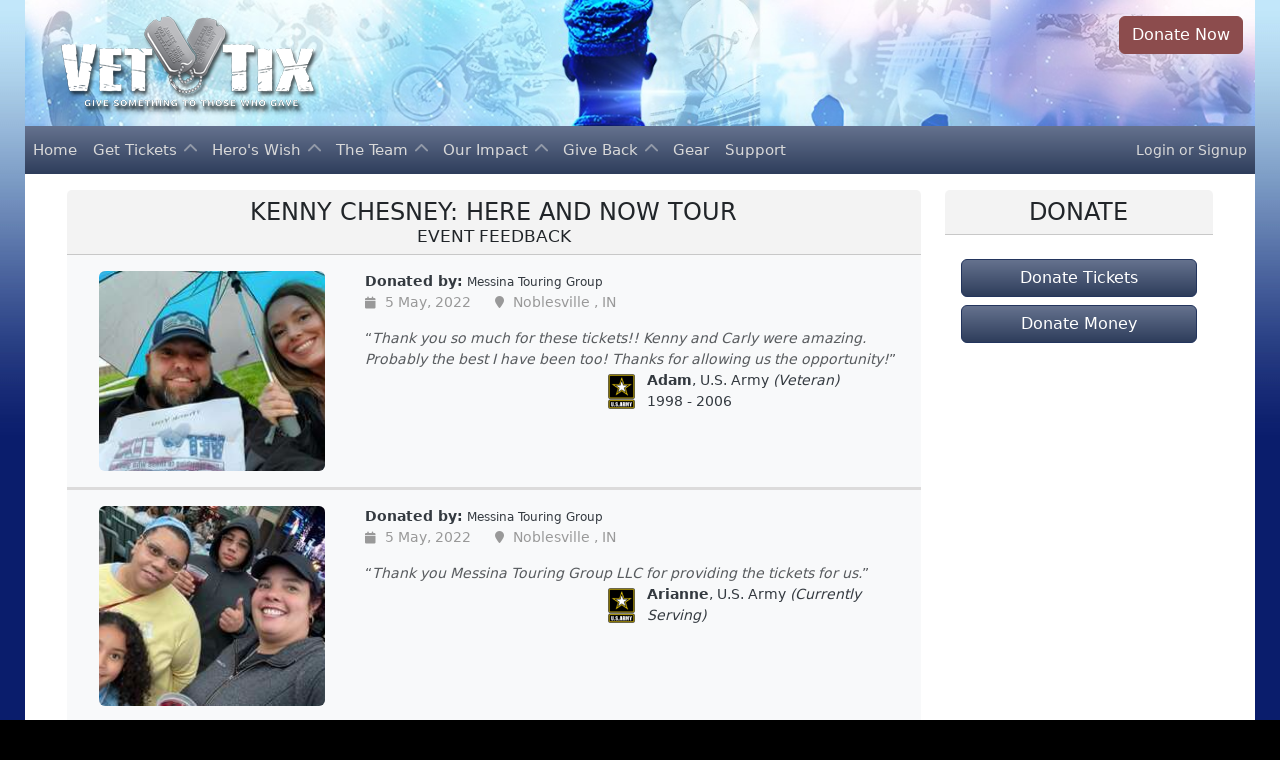

--- FILE ---
content_type: text/html; charset=UTF-8
request_url: https://www.vettix.org/eventfeedback/all/326271
body_size: 97165
content:

<!DOCTYPE html>
<html lang="en">
<head>
    <title>Event Feedback: Kenny Chesney: Here and Now Tour</title>
    <meta charset="utf-8">
    <meta name="viewport" content="width=device-width, initial-scale=1">


    <link rel="shortcut icon" href="https://www.vettix.org/favicon.ico" type="image/x-icon"/>
    <meta name="description" content="Tickets for Troops Veteran Tickets Foundation">
    <meta name="keywords" content="Tickets, Veterans Tickets, Tickets For Troops, Military Tickets">

    <base href="https://www.vettix.org/">
    <link rel="stylesheet" href="https://static-cdn.vettix.org/styles/font-awesome/css/all.css?vt_ref_id=180072008" crossorigin="anonymous" />
    <link rel="stylesheet" href="https://cdnjs.cloudflare.com/ajax/libs/bootstrap/5.3.2/css/bootstrap.min.css" integrity="sha512-b2QcS5SsA8tZodcDtGRELiGv5SaKSk1vDHDaQRda0htPYWZ6046lr3kJ5bAAQdpV2mmA/4v0wQF9MyU6/pDIAg==" crossorigin="anonymous" />
    <link rel="stylesheet" href="https://www.vettix.org/css/vt-bootstrap-theme.css?vt_ref_id=180072008" />
    <link rel="stylesheet" href="https://www.vettix.org/css/vt-bootstrap-navbar.css?vt_ref_id=180072008" />
    <link rel="stylesheet" href="https://www.vettix.org/css/vt-print.css?vt_ref_id=180072008" />
    <link rel="stylesheet" href="https://www.vettix.org/css/style.css?vt_ref_id=180072008" />
    <link rel="stylesheet" href="https://www.vettix.org/css/event.css?vt_ref_id=180072008" />

        <!-- bugsnag disabled -->
    <script type="module">
        import BugsnagPerformance from '//d2wy8f7a9ursnm.cloudfront.net/v2/bugsnag-performance.js'
        window.bugsnagPerformance = BugsnagPerformance.start({"apiKey":"4b7472da34c3ab2848367ebccb32b18c","releaseStage":"production","appVersion":"18.0072.008"})
    </script>
    <script src="https://9989d54edccc.edge.sdk.awswaf.com/9989d54edccc/5f39286a3742/challenge.js"></script>
    <script src="https://cdnjs.cloudflare.com/ajax/libs/jquery/3.6.0/jquery.min.js" integrity="sha512-894YE6QWD5I59HgZOGReFYm4dnWc1Qt5NtvYSaNcOP+u1T9qYdvdihz0PPSiiqn/+/3e7Jo4EaG7TubfWGUrMQ==" crossorigin="anonymous"></script>
    <script src="https://www.vettix.org/js/vtSiteTheme.js?vt_ref_id=180072008"></script>
    <script src="https://www.vettix.org/js/vtTixerSiteTheme.js?vt_ref_id=180072008"></script>
    <script src="https://cdnjs.cloudflare.com/ajax/libs/popper.js/2.11.8/umd/popper.min.js" integrity="sha512-TPh2Oxlg1zp+kz3nFA0C5vVC6leG/6mm1z9+mA81MI5eaUVqasPLO8Cuk4gMF4gUfP5etR73rgU/8PNMsSesoQ==" crossorigin="anonymous"></script>
    <script src="https://cdnjs.cloudflare.com/ajax/libs/bootstrap/5.3.2/js/bootstrap.min.js" integrity="sha512-WW8/jxkELe2CAiE4LvQfwm1rajOS8PHasCCx+knHG0gBHt8EXxS6T6tJRTGuDQVnluuAvMxWF4j8SNFDKceLFg==" crossorigin="anonymous"></script>
    <script src="https://platform-api.sharethis.com/js/sharethis.js#property=5b47e37a32e60f0011a5d905&product=inline-share-buttons"></script>
    <script src="https://cdnjs.cloudflare.com/ajax/libs/bootbox.js/5.5.2/bootbox.min.js" integrity="sha512-RdSPYh1WA6BF0RhpisYJVYkOyTzK4HwofJ3Q7ivt/jkpW6Vc8AurL1R+4AUcvn9IwEKAPm/fk7qFZW3OuiUDeg==" crossorigin="anonymous"></script>
    <script src="https://www.vettix.org/js/vtBootbox.js"></script>
    <script src="https://www.vettix.org/js/vtModal.js"></script>
    <script src="https://www.vettix.org/js/vtPopover.js"></script>
    <script src="https://www.vettix.org/js/vtToast.js"></script>
    <script src="https://www.vettix.org/js/user_api.js?vt_ref_id=180072008"></script>
    <script src="https://cdnjs.cloudflare.com/ajax/libs/jquery.mask/1.14.16/jquery.mask.min.js" integrity="sha512-pHVGpX7F/27yZ0ISY+VVjyULApbDlD0/X0rgGbTqCE7WFW5MezNTWG/dnhtbBuICzsd0WQPgpE4REBLv+UqChw==" crossorigin="anonymous"></script>
    <script src="https://www.googletagmanager.com/gtag/js?id=G-CMDLJRW845" async></script>
    <script src="https://www.vettix.org/js/google-analytics.js"></script>
    <script src="https://www.vettix.org/js/vt.js?vt_ref_id=180072008" defer></script>


</head>
<body>

<div class="glow-main">
    <div class="box-main">
        <!--============================== header =================================-->
        

<div class="header-image"
     style="background-image: url(https://static-cdn.vettix.org/images/hd/design/site_0/banner-top-1400.jpg?d=20260117);">
    <div class="container-fluid">
        <div class="row">
            <div class="col-12 col-md-6 text-center text-md-start">
                <a href="https://www.vettix.org/visitor/home" class="m-3">
                    <img src="https://static-cdn.vettix.org/images/hd/design/site_0/logo.png?d=20260117" alt="Vet Tix" class="my-2 header-logo">
                </a>
            </div>
            <div class="col-12 col-md-6 text-end d-none d-md-block">
                                    <a href="https://www.vettix.org/donate" class="btn btn-danger bg-no-gradient m-3 me-0">Donate Now</a>
                            </div>
        </div>

    </div>
</div>
<div class="container-fluid">
    <div class="row d-md-none ">
        <div class="col-12 p-0">
                            <a href="https://www.vettix.org/donate"
                   class="btn btn-sm bg-no-gradient btn-danger fw-bolder w-100 rounded-0 h-100 bg-no-gradient p-0">Donate
                    Now</a>
                    </div>
    </div>
</div>


<div class="content sticky-top ">
    <div class="container-fluid p-0">
        <nav class="navbar navbar-expand-lg navbar-dark bg-vt py-0 navbar-vt">
            <nav class="w-100 p-0 d-lg-none shadow bg-gradient bg-vt">
                <div class="row p-0 g-0">


                    <button class="navbar-toggler col-4 py-1" type="button" data-bs-toggle="collapse"
                            data-bs-target="#navbar-vt"
                            aria-controls="navbarScroll" aria-expanded="false" aria-label="Toggle navigation">
                                                    <span class="navbar-toggler-icon float-start"></span>
                                            </button>


                    <div class="d-lg-none col-4 my-auto text-center">
                        <span class="text-white fs-5">
                            <a href="https://www.vettix.org/visitor/home">
                                <img style="max-height: 50px"
                                     src="https://static-cdn.vettix.org/images/hd/design/site_0/topmenu_logo.png"
                                     alt="Vet Tix"/>
                            </a>
                        </span>
                    </div>
                    <div class="col-4 pe-1 pe-md-4 my-auto text-end text-nowrap overflow-hidden">
                        <span id="login-logout-collapsed" class="d-lg-none">

                                                                                                <div class="row">
                                        <div class="col">
                                            <a class="text-decoration-none text-light" href="https://www.vettix.org/login">Login</a>
                                            <span class="text-light fw-lighter">or</span>
                                            <a class="text-decoration-none text-light"
                                               href="https://www.vettix.org/sign-up">Signup</a>
                                        </div>
                                    </div>
                                                                                    </span>
                    </div>
                </div>


            </nav>
            <div class="container-fluid p-0">

                <div class="collapse navbar-collapse" id="navbar-vt">
                    <ul class="navbar-nav me-auto  mb-lg-0" id="sub-menus">
                                                                            
<input type="hidden" class="d-none" name="user-name" value=""/>
<input type="hidden" class="d-none" name="user-email" value=""/>
<input type="hidden" class="d-none" name="user-hashed-email" value=""/>

<!-- HOME -->
<li class="nav-item">
	<a href="https://www.vettix.org/visitor/home" class="nav-link  ">
		Home
	</a>
</li>

<!-- GET TICKETS -->
<li class="nav-item dropdown navbar-nav">
	<a class="nav-link dropdown-toggle collapsed  "
	   href="tixer/get-tickets"
	   role="button"
	   data-bs-toggle="collapse"
	   data-bs-target="#sub-menu-get-tickets"
	   aria-expanded="false">
		Get Tickets
	</a>
	<ul class="dropdown-menu-nav accordion-collapse collapse"
	    aria-labelledby="get-tickets-menu"
	    id="sub-menu-get-tickets"
	    data-bs-parent="#sub-menus">
                
<li><a class="nav-link ps-3 py-1 px-3 " href="https://www.vettix.org/tixer/get-tickets/events" target="_self">
		<div class="ps-3 ps-md-0">
			<i class="fal fa-ticket fa-fw fa-lg"></i>
			&nbsp;
			<span>
                3,545 Currently Open Events			</span>
		</div>
	</a>
</li>
                
<li><a class="nav-link ps-3 py-1 px-3 " href="https://www.vettix.org/tixer/get-tickets/discounts" target="_self">
		<div class="ps-3 ps-md-0">
			<i class="fal fa-tags fa-fw fa-lg"></i>
			&nbsp;
			<span>
                Discounts & Coupons			</span>
		</div>
	</a>
</li>
                
<li><a class="nav-link ps-3 py-1 px-3 " href="https://www.vettix.org/visitor/give-back/donate/tickets" target="_self">
		<div class="ps-3 ps-md-0">
			<i class="fal fa-gift fa-fw fa-lg"></i>
			&nbsp;
			<span>
                Donate Tickets			</span>
		</div>
	</a>
</li>
	</ul>
</li>


	<!-- HERO'S WISH -->
    	<li class="nav-item dropdown navbar-nav">
		<a class="nav-link dropdown-toggle collapsed "
		   href="visitor/heros-wish/wish/aboutß"
		   role="button"
		   data-bs-toggle="collapse"
		   data-bs-target="#sub-menu-hero-wish"
		   aria-expanded="false">
			Hero's Wish
		</a>
		<ul class="dropdown-menu-nav accordion-collapse collapse"
		    aria-labelledby="get-tickets-menu"
		    id="sub-menu-hero-wish"
		    data-bs-parent="#sub-menus">
                        
<li><a class="nav-link ps-3 py-1 px-3 " href="https://www.vettix.org/visitor/heros-wish/about" target="_self">
		<div class="ps-3 ps-md-0">
			<i class="fad fa-flag-usa fa-fw fa-lg"></i>
			&nbsp;
			<span>
                Hero&#39;s Wish Program			</span>
		</div>
	</a>
</li>
                        
<li><a class="nav-link ps-3 py-1 px-3 " href="https://www.vettix.org/visitor/heros-wish/current" target="_self">
		<div class="ps-3 ps-md-0">
			<i class="fal fa-hands-heart fa-fw fa-lg"></i>
			&nbsp;
			<span>
                Current Hero&#39;s Wishes			</span>
		</div>
	</a>
</li>
                        
<li><a class="nav-link ps-3 py-1 px-3 " href="https://www.vettix.org/visitor/heros-wish/past" target="_self">
		<div class="ps-3 ps-md-0">
			<i class="fad fa-hands-heart fa-fw fa-lg"></i>
			&nbsp;
			<span>
                Past Hero&#39;s Wishes			</span>
		</div>
	</a>
</li>		</ul>
	</li>

<!-- ABOUT TEAM -->
<li class="nav-item dropdown navbar-nav">
	<a class="nav-link dropdown-toggle collapsed  "
	   href="visitor/the-team/about"
	   role="button"
	   data-bs-toggle="collapse"
	   data-bs-target="#sub-menu-about-team"
	   aria-expanded="false">
		The Team
	</a>
	<ul class="dropdown-menu-nav accordion-collapse collapse"
	    aria-labelledby="get-tickets-menu"
	    id="sub-menu-about-team"
	    data-bs-parent="#sub-menus">
                
<li><a class="nav-link ps-3 py-1 px-3 " href="https://www.vettix.org/visitor/the-team/about" target="_self">
		<div class="ps-3 ps-md-0">
			<i class="fad fa-certificate fa-fw fa-lg"></i>
			&nbsp;
			<span>
                About Vet Tix			</span>
		</div>
	</a>
</li>
                
<li><a class="nav-link ps-3 py-1 px-3 " href="https://www.vettix.org/visitor/the-team/partners" target="_self">
		<div class="ps-3 ps-md-0">
			<i class="fad fa-handshake-alt fa-fw fa-lg"></i>
			&nbsp;
			<span>
                Ticket Partners			</span>
		</div>
	</a>
</li>
                
<li><a class="nav-link ps-3 py-1 px-3 " href="https://www.vettix.org/visitor/the-team/executive-staff" target="_self">
		<div class="ps-3 ps-md-0">
			<i class="fal fa-sitemap fa-fw fa-lg"></i>
			&nbsp;
			<span>
                Executive Staff			</span>
		</div>
	</a>
</li>
                
<li><a class="nav-link ps-3 py-1 px-3 " href="https://www.vettix.org/visitor/the-team/board-of-directors" target="_self">
		<div class="ps-3 ps-md-0">
			<i class="fal fa-chart-line fa-fw fa-lg"></i>
			&nbsp;
			<span>
                Board of Directors			</span>
		</div>
	</a>
</li>	</ul>
</li>

<!-- OUR IMPACT -->
<li class="nav-item dropdown navbar-nav">
	<a class="nav-link dropdown-toggle collapsed  "
	   href="visitor/our-impact/feedback"
	   role="button"
	   data-bs-toggle="collapse"
	   data-bs-target="#sub-menu-our-impact"
	   aria-expanded="false">
		Our Impact
	</a>
	<ul class="dropdown-menu-nav accordion-collapse collapse"
	    aria-labelledby="get-tickets-menu"
	    id="sub-menu-our-impact"
	    data-bs-parent="#sub-menus">
                
<li><a class="nav-link ps-3 py-1 px-3 " href="https://www.vettix.org/visitor/our-impact/feedback" target="_self">
		<div class="ps-3 ps-md-0">
			<i class="fal fa-comment-alt-smile fa-fw fa-lg"></i>
			&nbsp;
			<span>
                2,491,543 Feedback			</span>
		</div>
	</a>
</li>
                
<li><a class="nav-link ps-3 py-1 px-3 " href="https://www.vettix.org/visitor/our-impact/life-changing-feedback" target="_self">
		<div class="ps-3 ps-md-0">
			<i class="far fa-heart-pulse fa-fw fa-lg"></i>
			&nbsp;
			<span>
                Life Changing Feedback			</span>
		</div>
	</a>
</li>
        		        
<li><a class="nav-link ps-3 py-1 px-3 " href="https://www.vettix.org/visitor/our-impact/donor-feedback" target="_self">
		<div class="ps-3 ps-md-0">
			<i class="fal fa-comment-alt-smile fa-fw fa-lg"></i>
			&nbsp;
			<span>
                Donor Feedback			</span>
		</div>
	</a>
</li>
                                
<li><a class="nav-link ps-3 py-1 px-3 " href="https://www.vettix.org/visitor/our-impact/mission-and-impact" target="_self">
		<div class="ps-3 ps-md-0">
			<i class="fad fa-bullseye-arrow fa-fw fa-lg"></i>
			&nbsp;
			<span>
                Mission &amp; Impact			</span>
		</div>
	</a>
</li>        

                                
<li><a class="nav-link ps-3 py-1 px-3 " href="https://www.vettix.org/visitor/our-impact/strategic-partners" target="_self">
		<div class="ps-3 ps-md-0">
			<i class="fad fa-handshake-alt fa-fw fa-lg"></i>
			&nbsp;
			<span>
                Strategic Partners			</span>
		</div>
	</a>
</li>        
                
<li><a class="nav-link ps-3 py-1 px-3 " href="https://www.vettix.org/visitor/our-impact/programs" target="_self">
		<div class="ps-3 ps-md-0">
			<i class="far fa-cubes fa-fw fa-lg"></i>
			&nbsp;
			<span>
                Programs			</span>
		</div>
	</a>
</li>
                
<li><a class="nav-link ps-3 py-1 px-3 " href="https://www.vettix.org/visitor/our-impact/impact-survey" target="_self">
		<div class="ps-3 ps-md-0">
			<i class="far fa-poll fa-fw fa-lg"></i>
			&nbsp;
			<span>
                Impact Survey			</span>
		</div>
	</a>
</li>	</ul>
</li>


<!-- GIVE BACK -->
<li class="nav-item dropdown navbar-nav">
	<a class="nav-link dropdown-toggle collapsed  sub-menu"
	   href="tixer/get-tickets"
	   role="button"
	   data-bs-toggle="collapse"
	   data-bs-target="#sub-menu-give-back"
	   aria-expanded="false">
		Give Back
	</a>
	<ul class="dropdown-menu-nav accordion-collapse collapse"
	    aria-labelledby="get-tickets-menu"
	    id="sub-menu-give-back"
	    data-bs-parent="#sub-menus">
                
<li><a class="nav-link ps-3 py-1 px-3 " href="https://www.vettix.org/visitor/give-back/donate/money" target="_self">
		<div class="ps-3 ps-md-0">
			<i class="fal fa-hand-holding-usd fa-fw fa-lg"></i>
			&nbsp;
			<span>
                Donate Money			</span>
		</div>
	</a>
</li>
                
<li><a class="nav-link ps-3 py-1 px-3 " href="https://www.vettix.org/visitor/give-back/donate/tickets" target="_self">
		<div class="ps-3 ps-md-0">
			<i class="fal fa-gift fa-fw fa-lg"></i>
			&nbsp;
			<span>
                Donate Tickets			</span>
		</div>
	</a>
</li>

                
<li><a class="nav-link ps-3 py-1 px-3 " href="https://www.vettix.org/visitor/give-back/contribute" target="_self">
		<div class="ps-3 ps-md-0">
			<i class="fad fa-hand-holding-heart fa-fw fa-lg"></i>
			&nbsp;
			<span>
                Other Ways to Contribute			</span>
		</div>
	</a>
</li>
                
<li><a class="nav-link ps-3 py-1 px-3 " href="https://www.vettix.org/visitor/give-back/graphics" target="_self">
		<div class="ps-3 ps-md-0">
			<i class="fal fa-cloud-download fa-fw fa-lg"></i>
			&nbsp;
			<span>
                Graphics Downloads			</span>
		</div>
	</a>
</li>
                
<li><a class="nav-link ps-3 py-1 px-3 " href="https://pressroom.vettix.org/" target="_blank">
		<div class="ps-3 ps-md-0">
			<i class="fal fa-newspaper fa-fw fa-lg"></i>
			&nbsp;
			<span>
                Press Room			</span>
		</div>
	</a>
</li>	</ul>
</li>

<!-- GEAR -->
<li class="nav-item">
	<a href="https://vet-tix.myshopify.com/" class="nav-link " target="_blank">
		Gear
	</a>
</li>

<!-- Support -->
<li class="nav-item">
    <a href="https://www.vettix.org/support-topics" class="nav-link">
		Support
	</a>
</li>



                                            </ul>
                </div>
                <span id="login-logout-expanded" class="d-none d-lg-block pe-2" style="line-height: initial;">
                                                                        <div class="row">
                                <div class="col">
                                    <a class="text-decoration-none text-light"
                                       href="https://www.vettix.org/login">Login</a>
                                    <span class="text-light fw-lighter">or</span>
                                    <a class="text-decoration-none text-light"
                                       href="https://www.vettix.org/sign-up">Signup</a>
                                </div>
                            </div>
                                                            </span>
            </div>
        </nav>

    </div>


</div>

<div class="content container">

    <div id="site-warnings">
        <noscript>
            <div class="alert alert-warning mt-2 mb-1">
                <h4 class="" style="color: inherit; margin-top: 0;">JavaScript Disabled</h4>
                <div>We have detected that you have Javascript disabled on your browser.</div>
                <br>
                <div>Some of the features on our site <b>may not work</b> and this may cause you troubles obtaining
                    tickets during the request process. Please consider enabling Javascript your best experience.
                </div>
            </div>
        </noscript>
            </div>

</div>

        <!--============================== content =================================-->
        <div class="content">
            <div class="container-md container-fluid">
                <div class="row">

                    <div class="col-12 col-lg-9">
                                                <div class="card my-3 no-border">
	<div class="card-header text-center bg-emphasis">
		<span class="text-uppercase h4"> Kenny Chesney: Here and Now Tour<div class="x-small">Event Feedback</div></span>
	</div>
	<div class="p-0">
		<div class="row">
			<div class="col-12">
                


                                                    <span class="clickable-container">
            <a class="full-cover-link" href="https://www.vettix.org/tixer/say-thanks/feedback/326271/568152"></a>
        <div class="event col-12" id="feedback2582094">

        <div class="feedback py-3 border-vt">
            <div class=" mx-2  border-none bg-transparent px-2">
                <div class="row">
                    <div class="col-12 col-md-4">
                        <div class="mx-3">
                            <a href="https://fi-cdn.vettix.org/e-326271-568152.jpg"
                               class=""
                               data-vt-modal-type="img"
                               data-vt-modal-size="xl"
                               data-vt-modal-color="vt"
                               data-vt-modal-title="Adam at Kenny Chesney: Here and Now Tour">
                                <img src="https://fi-cdn.vettix.org/e-326271-568152_t.jpg"
                                     alt="Kenny Chesney: Here and Now Tour"
                                     title="Kenny Chesney: Here and Now Tour"
                                     class=" center-cropped rounded-2"
                                     data-bs-placement="bottom">
                            </a>
                        </div>
                    </div>

                    <div class="col-12 col-md-8">
                                                                            <div class="row" style="max-height: 2.5rem; overflow: auto;">
                                <div class="text-dark">
                                    <span class="fw-bold">Donated by:</span>
                                    <span class="text-dark small">  <span >Messina Touring Group</span></span>
                                </div>
                            </div>
                                                                        <div class="row entry-meta horizontal justify-content-center justify-content-lg-start">
                            <div class="col-auto">
                                <i class="fa-solid fa-calendar"></i>
                                5 May, 2022                            </div>

                                                            <div class="col-auto">
                                    <span class="vt-separator"></span>
                                    <i class="fa-solid fa-map-marker"></i>
                                    Noblesville                                    ,
                                    IN                                </div>
                                                    </div>
                        <div class="row">
                            <div class="col-12">
                                <q class="card-text text-muted"
                                   style="line-height: .75rem;"><i>Thank you so much for these tickets!!  Kenny and Carly were amazing.  Probably the best I have been too!  Thanks for allowing us the opportunity!</i></q>
                            </div>
                        </div>
                        <div class="row justify-content-md-end mx-3">

                            <div class="col-auto p-0 float-end ">

                                                                    <img class="mt-1"
                                         src="https://static-cdn.vettix.org/images/hd/design/branches/ty_army.png"
                                         style="max-height: 35px;">
                                
                            </div>
                            <div class="col-auto align-self-end text-dark w-50">
                                <div>
                                    <b>Adam</b>, U.S. Army                                    <i>(Veteran)</i>
                                </div>
                                <div>1998 - 2006</div>
                            </div>
                        </div>

                                                    <div class="row mt-2">
                                <div>
                                                                        	<div class='sharethis-sticky-share-buttons d-none'></div>

                                </div>
                            </div>
                        
                                            </div>
                </div>
            </div>
        </div>

        


                    <cache>
                <img src="https://fi-cdn.vettix.org/e-326271-568152.jpg"
                     alt="Kenny Chesney: Here and Now Tour">
            </cache>
        
    </div>
</span>
                                    <span class="clickable-container">
            <a class="full-cover-link" href="https://www.vettix.org/tixer/say-thanks/feedback/326271/310964"></a>
        <div class="event col-12" id="feedback2582181">

        <div class="feedback py-3 border-vt">
            <div class=" mx-2  border-none bg-transparent px-2">
                <div class="row">
                    <div class="col-12 col-md-4">
                        <div class="mx-3">
                            <a href="https://fi-cdn.vettix.org/e-326271-310964.jpg"
                               class=""
                               data-vt-modal-type="img"
                               data-vt-modal-size="xl"
                               data-vt-modal-color="vt"
                               data-vt-modal-title="Arianne at Kenny Chesney: Here and Now Tour">
                                <img src="https://fi-cdn.vettix.org/e-326271-310964_t.jpg"
                                     alt="Kenny Chesney: Here and Now Tour"
                                     title="Kenny Chesney: Here and Now Tour"
                                     class=" center-cropped rounded-2"
                                     data-bs-placement="bottom">
                            </a>
                        </div>
                    </div>

                    <div class="col-12 col-md-8">
                                                                            <div class="row" style="max-height: 2.5rem; overflow: auto;">
                                <div class="text-dark">
                                    <span class="fw-bold">Donated by:</span>
                                    <span class="text-dark small">  <span >Messina Touring Group</span></span>
                                </div>
                            </div>
                                                                        <div class="row entry-meta horizontal justify-content-center justify-content-lg-start">
                            <div class="col-auto">
                                <i class="fa-solid fa-calendar"></i>
                                5 May, 2022                            </div>

                                                            <div class="col-auto">
                                    <span class="vt-separator"></span>
                                    <i class="fa-solid fa-map-marker"></i>
                                    Noblesville                                    ,
                                    IN                                </div>
                                                    </div>
                        <div class="row">
                            <div class="col-12">
                                <q class="card-text text-muted"
                                   style="line-height: .75rem;"><i>Thank you Messina Touring Group LLC for providing the tickets for us.</i></q>
                            </div>
                        </div>
                        <div class="row justify-content-md-end mx-3">

                            <div class="col-auto p-0 float-end ">

                                                                    <img class="mt-1"
                                         src="https://static-cdn.vettix.org/images/hd/design/branches/ty_army.png"
                                         style="max-height: 35px;">
                                
                            </div>
                            <div class="col-auto align-self-end text-dark w-50">
                                <div>
                                    <b>Arianne</b>, U.S. Army                                    <i>(Currently Serving)</i>
                                </div>
                                <div></div>
                            </div>
                        </div>

                                                    <div class="row mt-2">
                                <div>
                                                                        	<div class='sharethis-sticky-share-buttons d-none'></div>

                                </div>
                            </div>
                        
                                            </div>
                </div>
            </div>
        </div>

        


                    <cache>
                <img src="https://fi-cdn.vettix.org/e-326271-310964.jpg"
                     alt="Kenny Chesney: Here and Now Tour">
            </cache>
        
    </div>
</span>
                                    <span class="clickable-container">
            <a class="full-cover-link" href="https://www.vettix.org/tixer/say-thanks/feedback/326271/3015846"></a>
        <div class="event col-12" id="feedback2585130">

        <div class="feedback py-3 border-vt">
            <div class=" mx-2  border-none bg-transparent px-2">
                <div class="row">
                    <div class="col-12 col-md-4">
                        <div class="mx-3">
                            <a href="https://fi-cdn.vettix.org/e-326271-3015846.jpg"
                               class=""
                               data-vt-modal-type="img"
                               data-vt-modal-size="xl"
                               data-vt-modal-color="vt"
                               data-vt-modal-title="Austin at Kenny Chesney: Here and Now Tour">
                                <img src="https://fi-cdn.vettix.org/e-326271-3015846_t.jpg"
                                     alt="Kenny Chesney: Here and Now Tour"
                                     title="Kenny Chesney: Here and Now Tour"
                                     class=" center-cropped rounded-2"
                                     data-bs-placement="bottom">
                            </a>
                        </div>
                    </div>

                    <div class="col-12 col-md-8">
                                                                            <div class="row" style="max-height: 2.5rem; overflow: auto;">
                                <div class="text-dark">
                                    <span class="fw-bold">Donated by:</span>
                                    <span class="text-dark small">  <span >Messina Touring Group</span></span>
                                </div>
                            </div>
                                                                        <div class="row entry-meta horizontal justify-content-center justify-content-lg-start">
                            <div class="col-auto">
                                <i class="fa-solid fa-calendar"></i>
                                5 May, 2022                            </div>

                                                            <div class="col-auto">
                                    <span class="vt-separator"></span>
                                    <i class="fa-solid fa-map-marker"></i>
                                    Noblesville                                    ,
                                    IN                                </div>
                                                    </div>
                        <div class="row">
                            <div class="col-12">
                                <q class="card-text text-muted"
                                   style="line-height: .75rem;"><i>Thank you to Vet Tix for giving my wife the opportunity to go see our long-time favorite country artist!</i></q>
                            </div>
                        </div>
                        <div class="row justify-content-md-end mx-3">

                            <div class="col-auto p-0 float-end ">

                                                                    <img class="mt-1"
                                         src="https://static-cdn.vettix.org/images/hd/design/branches/ty_army.png"
                                         style="max-height: 35px;">
                                
                            </div>
                            <div class="col-auto align-self-end text-dark w-50">
                                <div>
                                    <b>Austin</b>, U.S. Army                                    <i>(Veteran)</i>
                                </div>
                                <div>2019 - 2019</div>
                            </div>
                        </div>

                                                    <div class="row mt-2">
                                <div>
                                                                        	<div class='sharethis-sticky-share-buttons d-none'></div>

                                </div>
                            </div>
                        
                                            </div>
                </div>
            </div>
        </div>

        


                    <cache>
                <img src="https://fi-cdn.vettix.org/e-326271-3015846.jpg"
                     alt="Kenny Chesney: Here and Now Tour">
            </cache>
        
    </div>
</span>
                                    <span class="clickable-container">
            <a class="full-cover-link" href="https://www.vettix.org/tixer/say-thanks/feedback/326271/1919775"></a>
        <div class="event col-12" id="feedback2581947">

        <div class="feedback py-3 border-vt">
            <div class=" mx-2  border-none bg-transparent px-2">
                <div class="row">
                    <div class="col-12 col-md-4">
                        <div class="mx-3">
                            <a href="https://fi-cdn.vettix.org/e-326271-1919775.jpg"
                               class=""
                               data-vt-modal-type="img"
                               data-vt-modal-size="xl"
                               data-vt-modal-color="vt"
                               data-vt-modal-title="Benjamin at Kenny Chesney: Here and Now Tour">
                                <img src="https://fi-cdn.vettix.org/e-326271-1919775_t.jpg"
                                     alt="Kenny Chesney: Here and Now Tour"
                                     title="Kenny Chesney: Here and Now Tour"
                                     class=" center-cropped rounded-2"
                                     data-bs-placement="bottom">
                            </a>
                        </div>
                    </div>

                    <div class="col-12 col-md-8">
                                                                            <div class="row" style="max-height: 2.5rem; overflow: auto;">
                                <div class="text-dark">
                                    <span class="fw-bold">Donated by:</span>
                                    <span class="text-dark small">  <span >Messina Touring Group</span></span>
                                </div>
                            </div>
                                                                        <div class="row entry-meta horizontal justify-content-center justify-content-lg-start">
                            <div class="col-auto">
                                <i class="fa-solid fa-calendar"></i>
                                5 May, 2022                            </div>

                                                            <div class="col-auto">
                                    <span class="vt-separator"></span>
                                    <i class="fa-solid fa-map-marker"></i>
                                    Noblesville                                    ,
                                    IN                                </div>
                                                    </div>
                        <div class="row">
                            <div class="col-12">
                                <q class="card-text text-muted"
                                   style="line-height: .75rem;"><i>Thank you for giving me the opportunity to see Kenny Chesney live at Ruoff.  I enjoyed it, even though it was a rainy mess and my people didn't show up.  I very much appreciate your generosity.  It means a lot</i></q>
                            </div>
                        </div>
                        <div class="row justify-content-md-end mx-3">

                            <div class="col-auto p-0 float-end ">

                                                                    <img class="mt-1"
                                         src="https://static-cdn.vettix.org/images/hd/design/branches/ty_army.png"
                                         style="max-height: 35px;">
                                
                            </div>
                            <div class="col-auto align-self-end text-dark w-50">
                                <div>
                                    <b>Benjamin</b>, U.S. Army                                    <i>(Veteran)</i>
                                </div>
                                <div>2001 - 2013</div>
                            </div>
                        </div>

                                                    <div class="row mt-2">
                                <div>
                                                                        	<div class='sharethis-sticky-share-buttons d-none'></div>

                                </div>
                            </div>
                        
                                            </div>
                </div>
            </div>
        </div>

        


                    <cache>
                <img src="https://fi-cdn.vettix.org/e-326271-1919775.jpg"
                     alt="Kenny Chesney: Here and Now Tour">
            </cache>
        
    </div>
</span>
                                    <span class="clickable-container">
            <a class="full-cover-link" href="https://www.vettix.org/tixer/say-thanks/feedback/326271/3031320"></a>
        <div class="event col-12" id="feedback2581869">

        <div class="feedback py-3 border-vt">
            <div class=" mx-2  border-none bg-transparent px-2">
                <div class="row">
                    <div class="col-12 col-md-4">
                        <div class="mx-3">
                            <a href="https://fi-cdn.vettix.org/e-326271-3031320.jpg"
                               class=""
                               data-vt-modal-type="img"
                               data-vt-modal-size="xl"
                               data-vt-modal-color="vt"
                               data-vt-modal-title="Bob at Kenny Chesney: Here and Now Tour">
                                <img src="https://fi-cdn.vettix.org/e-326271-3031320_t.jpg"
                                     alt="Kenny Chesney: Here and Now Tour"
                                     title="Kenny Chesney: Here and Now Tour"
                                     class=" center-cropped rounded-2"
                                     data-bs-placement="bottom">
                            </a>
                        </div>
                    </div>

                    <div class="col-12 col-md-8">
                                                                            <div class="row" style="max-height: 2.5rem; overflow: auto;">
                                <div class="text-dark">
                                    <span class="fw-bold">Donated by:</span>
                                    <span class="text-dark small">  <span >Messina Touring Group</span></span>
                                </div>
                            </div>
                                                                        <div class="row entry-meta horizontal justify-content-center justify-content-lg-start">
                            <div class="col-auto">
                                <i class="fa-solid fa-calendar"></i>
                                5 May, 2022                            </div>

                                                            <div class="col-auto">
                                    <span class="vt-separator"></span>
                                    <i class="fa-solid fa-map-marker"></i>
                                    Noblesville                                    ,
                                    IN                                </div>
                                                    </div>
                        <div class="row">
                            <div class="col-12">
                                <q class="card-text text-muted"
                                   style="line-height: .75rem;"><i>Thank you Messina Touring Group, LLC!
My daughter and I had a fabulous time watching Kenny Chesney last night. 
Thank you so much for your kind generosity in donating the tickets to VetTix and supporting veterans like myself. All the best, Bob</i></q>
                            </div>
                        </div>
                        <div class="row justify-content-md-end mx-3">

                            <div class="col-auto p-0 float-end ">

                                                                    <img class="mt-1"
                                         src="https://static-cdn.vettix.org/images/hd/design/branches/ty_navy.png"
                                         style="max-height: 35px;">
                                
                            </div>
                            <div class="col-auto align-self-end text-dark w-50">
                                <div>
                                    <b>Bob</b>, U.S. Navy                                    <i>(Veteran)</i>
                                </div>
                                <div>1995 - 1997</div>
                            </div>
                        </div>

                                                    <div class="row mt-2">
                                <div>
                                                                        	<div class='sharethis-sticky-share-buttons d-none'></div>

                                </div>
                            </div>
                        
                                            </div>
                </div>
            </div>
        </div>

        


                    <cache>
                <img src="https://fi-cdn.vettix.org/e-326271-3031320.jpg"
                     alt="Kenny Chesney: Here and Now Tour">
            </cache>
        
    </div>
</span>
                                    <span class="clickable-container">
            <a class="full-cover-link" href="https://www.vettix.org/tixer/say-thanks/feedback/326271/4036176"></a>
        <div class="event col-12" id="feedback2585178">

        <div class="feedback py-3 border-vt">
            <div class=" mx-2  border-none bg-transparent px-2">
                <div class="row">
                    <div class="col-12 col-md-4">
                        <div class="mx-3">
                            <a href="https://fi-cdn.vettix.org/e-326271-4036176.jpg"
                               class=""
                               data-vt-modal-type="img"
                               data-vt-modal-size="xl"
                               data-vt-modal-color="vt"
                               data-vt-modal-title="Chadd at Kenny Chesney: Here and Now Tour">
                                <img src="https://fi-cdn.vettix.org/e-326271-4036176_t.jpg"
                                     alt="Kenny Chesney: Here and Now Tour"
                                     title="Kenny Chesney: Here and Now Tour"
                                     class=" center-cropped rounded-2"
                                     data-bs-placement="bottom">
                            </a>
                        </div>
                    </div>

                    <div class="col-12 col-md-8">
                                                                            <div class="row" style="max-height: 2.5rem; overflow: auto;">
                                <div class="text-dark">
                                    <span class="fw-bold">Donated by:</span>
                                    <span class="text-dark small">  <span >Messina Touring Group</span></span>
                                </div>
                            </div>
                                                                        <div class="row entry-meta horizontal justify-content-center justify-content-lg-start">
                            <div class="col-auto">
                                <i class="fa-solid fa-calendar"></i>
                                5 May, 2022                            </div>

                                                            <div class="col-auto">
                                    <span class="vt-separator"></span>
                                    <i class="fa-solid fa-map-marker"></i>
                                    Noblesville                                    ,
                                    IN                                </div>
                                                    </div>
                        <div class="row">
                            <div class="col-12">
                                <q class="card-text text-muted"
                                   style="line-height: .75rem;"><i>Thank you Vettix and Messina Touring Group so much for giving us the opportunity to go see Kenny, he was amazing!!!</i></q>
                            </div>
                        </div>
                        <div class="row justify-content-md-end mx-3">

                            <div class="col-auto p-0 float-end ">

                                                                    <img class="mt-1"
                                         src="https://static-cdn.vettix.org/images/hd/design/branches/ty_army.png"
                                         style="max-height: 35px;">
                                
                            </div>
                            <div class="col-auto align-self-end text-dark w-50">
                                <div>
                                    <b>Chadd</b>, U.S. Army                                    <i>(Currently Serving)</i>
                                </div>
                                <div></div>
                            </div>
                        </div>

                                                    <div class="row mt-2">
                                <div>
                                                                        	<div class='sharethis-sticky-share-buttons d-none'></div>

                                </div>
                            </div>
                        
                                            </div>
                </div>
            </div>
        </div>

        


                    <cache>
                <img src="https://fi-cdn.vettix.org/e-326271-4036176.jpg"
                     alt="Kenny Chesney: Here and Now Tour">
            </cache>
        
    </div>
</span>
                                    <span class="clickable-container">
            <a class="full-cover-link" href="https://www.vettix.org/tixer/say-thanks/feedback/326271/1523535"></a>
        <div class="event col-12" id="feedback2582568">

        <div class="feedback py-3 border-vt">
            <div class=" mx-2  border-none bg-transparent px-2">
                <div class="row">
                    <div class="col-12 col-md-4">
                        <div class="mx-3">
                            <a href="https://fi-cdn.vettix.org/e-326271-1523535.jpg"
                               class=""
                               data-vt-modal-type="img"
                               data-vt-modal-size="xl"
                               data-vt-modal-color="vt"
                               data-vt-modal-title="Christine at Kenny Chesney: Here and Now Tour">
                                <img src="https://fi-cdn.vettix.org/e-326271-1523535_t.jpg"
                                     alt="Kenny Chesney: Here and Now Tour"
                                     title="Kenny Chesney: Here and Now Tour"
                                     class=" center-cropped rounded-2"
                                     data-bs-placement="bottom">
                            </a>
                        </div>
                    </div>

                    <div class="col-12 col-md-8">
                                                                            <div class="row" style="max-height: 2.5rem; overflow: auto;">
                                <div class="text-dark">
                                    <span class="fw-bold">Donated by:</span>
                                    <span class="text-dark small">  <span >Messina Touring Group</span></span>
                                </div>
                            </div>
                                                                        <div class="row entry-meta horizontal justify-content-center justify-content-lg-start">
                            <div class="col-auto">
                                <i class="fa-solid fa-calendar"></i>
                                5 May, 2022                            </div>

                                                            <div class="col-auto">
                                    <span class="vt-separator"></span>
                                    <i class="fa-solid fa-map-marker"></i>
                                    Noblesville                                    ,
                                    IN                                </div>
                                                    </div>
                        <div class="row">
                            <div class="col-12">
                                <q class="card-text text-muted"
                                   style="line-height: .75rem;"><i>It was really great to be able to take my son to his first outdoor concert.  The rain stopped just in time, and we were able to sit on the lawn and enjoy the show. We had a great night!   Thank you so much!!!! -Christine Landis NCC(ret)</i></q>
                            </div>
                        </div>
                        <div class="row justify-content-md-end mx-3">

                            <div class="col-auto p-0 float-end ">

                                                                    <img class="mt-1"
                                         src="https://static-cdn.vettix.org/images/hd/design/branches/ty_navy.png"
                                         style="max-height: 35px;">
                                
                            </div>
                            <div class="col-auto align-self-end text-dark w-50">
                                <div>
                                    <b>Christine</b>, U.S. Navy                                    <i>(Veteran)</i>
                                </div>
                                <div>1986 - 2017</div>
                            </div>
                        </div>

                                                    <div class="row mt-2">
                                <div>
                                                                        	<div class='sharethis-sticky-share-buttons d-none'></div>

                                </div>
                            </div>
                        
                                            </div>
                </div>
            </div>
        </div>

        


                    <cache>
                <img src="https://fi-cdn.vettix.org/e-326271-1523535.jpg"
                     alt="Kenny Chesney: Here and Now Tour">
            </cache>
        
    </div>
</span>
                                    <span class="clickable-container">
            <a class="full-cover-link" href="https://www.vettix.org/tixer/say-thanks/feedback/326271/1012564"></a>
        <div class="event col-12" id="feedback2582631">

        <div class="feedback py-3 border-vt">
            <div class=" mx-2  border-none bg-transparent px-2">
                <div class="row">
                    <div class="col-12 col-md-4">
                        <div class="mx-3">
                            <a href="https://fi-cdn.vettix.org/e-326271-1012564.jpg"
                               class=""
                               data-vt-modal-type="img"
                               data-vt-modal-size="xl"
                               data-vt-modal-color="vt"
                               data-vt-modal-title="Christopher at Kenny Chesney: Here and Now Tour">
                                <img src="https://fi-cdn.vettix.org/e-326271-1012564_t.jpg"
                                     alt="Kenny Chesney: Here and Now Tour"
                                     title="Kenny Chesney: Here and Now Tour"
                                     class=" center-cropped rounded-2"
                                     data-bs-placement="bottom">
                            </a>
                        </div>
                    </div>

                    <div class="col-12 col-md-8">
                                                                            <div class="row" style="max-height: 2.5rem; overflow: auto;">
                                <div class="text-dark">
                                    <span class="fw-bold">Donated by:</span>
                                    <span class="text-dark small">  <span >Messina Touring Group</span></span>
                                </div>
                            </div>
                                                                        <div class="row entry-meta horizontal justify-content-center justify-content-lg-start">
                            <div class="col-auto">
                                <i class="fa-solid fa-calendar"></i>
                                5 May, 2022                            </div>

                                                            <div class="col-auto">
                                    <span class="vt-separator"></span>
                                    <i class="fa-solid fa-map-marker"></i>
                                    Noblesville                                    ,
                                    IN                                </div>
                                                    </div>
                        <div class="row">
                            <div class="col-12">
                                <q class="card-text text-muted"
                                   style="line-height: .75rem;"><i>Thank you so much for the tickets. This was a much needed date night.</i></q>
                            </div>
                        </div>
                        <div class="row justify-content-md-end mx-3">

                            <div class="col-auto p-0 float-end ">

                                                                    <img class="mt-1"
                                         src="https://static-cdn.vettix.org/images/hd/design/branches/ty_usmc.png"
                                         style="max-height: 35px;">
                                
                            </div>
                            <div class="col-auto align-self-end text-dark w-50">
                                <div>
                                    <b>Christopher</b>, U.S. Marine Corps                                    <i>(Veteran)</i>
                                </div>
                                <div>1994 - 1998</div>
                            </div>
                        </div>

                                                    <div class="row mt-2">
                                <div>
                                                                        	<div class='sharethis-sticky-share-buttons d-none'></div>

                                </div>
                            </div>
                        
                                            </div>
                </div>
            </div>
        </div>

        


                    <cache>
                <img src="https://fi-cdn.vettix.org/e-326271-1012564.jpg"
                     alt="Kenny Chesney: Here and Now Tour">
            </cache>
        
    </div>
</span>
                                    <span class="clickable-container">
            <a class="full-cover-link" href="https://www.vettix.org/tixer/say-thanks/feedback/326271/3671133"></a>
        <div class="event col-12" id="feedback2582262">

        <div class="feedback py-3 border-vt">
            <div class=" mx-2  border-none bg-transparent px-2">
                <div class="row">
                    <div class="col-12 col-md-4">
                        <div class="mx-3">
                            <a href="https://fi-cdn.vettix.org/e-326271-3671133.jpg"
                               class=""
                               data-vt-modal-type="img"
                               data-vt-modal-size="xl"
                               data-vt-modal-color="vt"
                               data-vt-modal-title="Dustin at Kenny Chesney: Here and Now Tour">
                                <img src="https://fi-cdn.vettix.org/e-326271-3671133_t.jpg"
                                     alt="Kenny Chesney: Here and Now Tour"
                                     title="Kenny Chesney: Here and Now Tour"
                                     class=" center-cropped rounded-2"
                                     data-bs-placement="bottom">
                            </a>
                        </div>
                    </div>

                    <div class="col-12 col-md-8">
                                                                            <div class="row" style="max-height: 2.5rem; overflow: auto;">
                                <div class="text-dark">
                                    <span class="fw-bold">Donated by:</span>
                                    <span class="text-dark small">  <span >Messina Touring Group</span></span>
                                </div>
                            </div>
                                                                        <div class="row entry-meta horizontal justify-content-center justify-content-lg-start">
                            <div class="col-auto">
                                <i class="fa-solid fa-calendar"></i>
                                5 May, 2022                            </div>

                                                            <div class="col-auto">
                                    <span class="vt-separator"></span>
                                    <i class="fa-solid fa-map-marker"></i>
                                    Noblesville                                    ,
                                    IN                                </div>
                                                    </div>
                        <div class="row">
                            <div class="col-12">
                                <q class="card-text text-muted"
                                   style="line-height: .75rem;"><i>Thank you Messina Touring Group, LLC it was an amazing concert!</i></q>
                            </div>
                        </div>
                        <div class="row justify-content-md-end mx-3">

                            <div class="col-auto p-0 float-end ">

                                                                    <img class="mt-1"
                                         src="https://static-cdn.vettix.org/images/hd/design/branches/ty_army.png"
                                         style="max-height: 35px;">
                                
                            </div>
                            <div class="col-auto align-self-end text-dark w-50">
                                <div>
                                    <b>Dustin</b>, U.S. Army                                    <i>(Veteran)</i>
                                </div>
                                <div>2019 - 2021</div>
                            </div>
                        </div>

                                                    <div class="row mt-2">
                                <div>
                                                                        	<div class='sharethis-sticky-share-buttons d-none'></div>

                                </div>
                            </div>
                        
                                            </div>
                </div>
            </div>
        </div>

        


                    <cache>
                <img src="https://fi-cdn.vettix.org/e-326271-3671133.jpg"
                     alt="Kenny Chesney: Here and Now Tour">
            </cache>
        
    </div>
</span>
                                    <span class="clickable-container">
            <a class="full-cover-link" href="https://www.vettix.org/tixer/say-thanks/feedback/326271/309413"></a>
        <div class="event col-12" id="feedback2584326">

        <div class="feedback py-3 border-vt">
            <div class=" mx-2  border-none bg-transparent px-2">
                <div class="row">
                    <div class="col-12 col-md-4">
                        <div class="mx-3">
                            <a href="https://fi-cdn.vettix.org/e-326271-309413.jpg"
                               class=""
                               data-vt-modal-type="img"
                               data-vt-modal-size="xl"
                               data-vt-modal-color="vt"
                               data-vt-modal-title="Eric at Kenny Chesney: Here and Now Tour">
                                <img src="https://fi-cdn.vettix.org/e-326271-309413_t.jpg"
                                     alt="Kenny Chesney: Here and Now Tour"
                                     title="Kenny Chesney: Here and Now Tour"
                                     class=" center-cropped rounded-2"
                                     data-bs-placement="bottom">
                            </a>
                        </div>
                    </div>

                    <div class="col-12 col-md-8">
                                                                            <div class="row" style="max-height: 2.5rem; overflow: auto;">
                                <div class="text-dark">
                                    <span class="fw-bold">Donated by:</span>
                                    <span class="text-dark small">  <span >Messina Touring Group</span></span>
                                </div>
                            </div>
                                                                        <div class="row entry-meta horizontal justify-content-center justify-content-lg-start">
                            <div class="col-auto">
                                <i class="fa-solid fa-calendar"></i>
                                5 May, 2022                            </div>

                                                            <div class="col-auto">
                                    <span class="vt-separator"></span>
                                    <i class="fa-solid fa-map-marker"></i>
                                    Noblesville                                    ,
                                    IN                                </div>
                                                    </div>
                        <div class="row">
                            <div class="col-12">
                                <q class="card-text text-muted"
                                   style="line-height: .75rem;"><i>Even the rain could stop the No Shoes Nation. Had a great time. Thanks so much.</i></q>
                            </div>
                        </div>
                        <div class="row justify-content-md-end mx-3">

                            <div class="col-auto p-0 float-end ">

                                                                    <img class="mt-1"
                                         src="https://static-cdn.vettix.org/images/hd/design/branches/ty_usaf.png"
                                         style="max-height: 35px;">
                                
                            </div>
                            <div class="col-auto align-self-end text-dark w-50">
                                <div>
                                    <b>Eric</b>, U.S. Air Force                                    <i>(Veteran)</i>
                                </div>
                                <div>1981 - 1990</div>
                            </div>
                        </div>

                                                    <div class="row mt-2">
                                <div>
                                                                        	<div class='sharethis-sticky-share-buttons d-none'></div>

                                </div>
                            </div>
                        
                                            </div>
                </div>
            </div>
        </div>

        


                    <cache>
                <img src="https://fi-cdn.vettix.org/e-326271-309413.jpg"
                     alt="Kenny Chesney: Here and Now Tour">
            </cache>
        
    </div>
</span>
                                    <span class="clickable-container">
            <a class="full-cover-link" href="https://www.vettix.org/tixer/say-thanks/feedback/326271/3797361"></a>
        <div class="event col-12" id="feedback2590440">

        <div class="feedback py-3 border-vt">
            <div class=" mx-2  border-none bg-transparent px-2">
                <div class="row">
                    <div class="col-12 col-md-4">
                        <div class="mx-3">
                            <a href="https://fi-cdn.vettix.org/e-326271-3797361.jpg"
                               class=""
                               data-vt-modal-type="img"
                               data-vt-modal-size="xl"
                               data-vt-modal-color="vt"
                               data-vt-modal-title="Frank at Kenny Chesney: Here and Now Tour">
                                <img src="https://fi-cdn.vettix.org/e-326271-3797361_t.jpg"
                                     alt="Kenny Chesney: Here and Now Tour"
                                     title="Kenny Chesney: Here and Now Tour"
                                     class=" center-cropped rounded-2"
                                     data-bs-placement="bottom">
                            </a>
                        </div>
                    </div>

                    <div class="col-12 col-md-8">
                                                                            <div class="row" style="max-height: 2.5rem; overflow: auto;">
                                <div class="text-dark">
                                    <span class="fw-bold">Donated by:</span>
                                    <span class="text-dark small">  <span >Messina Touring Group</span></span>
                                </div>
                            </div>
                                                                        <div class="row entry-meta horizontal justify-content-center justify-content-lg-start">
                            <div class="col-auto">
                                <i class="fa-solid fa-calendar"></i>
                                5 May, 2022                            </div>

                                                            <div class="col-auto">
                                    <span class="vt-separator"></span>
                                    <i class="fa-solid fa-map-marker"></i>
                                    Noblesville                                    ,
                                    IN                                </div>
                                                    </div>
                        <div class="row">
                            <div class="col-12">
                                <q class="card-text text-muted"
                                   style="line-height: .75rem;"><i>We had an Awesome time...  a little rainy but hey who doesn't love playing in the rain!!??  Thank you again VETTIX and all the donors â¤ï¸â¤ï¸</i></q>
                            </div>
                        </div>
                        <div class="row justify-content-md-end mx-3">

                            <div class="col-auto p-0 float-end ">

                                                                    <img class="mt-1"
                                         src="https://static-cdn.vettix.org/images/hd/design/branches/ty_army.png"
                                         style="max-height: 35px;">
                                
                            </div>
                            <div class="col-auto align-self-end text-dark w-50">
                                <div>
                                    <b>Frank</b>, U.S. Army                                    <i>(Veteran)</i>
                                </div>
                                <div>1980 - 1984</div>
                            </div>
                        </div>

                                                    <div class="row mt-2">
                                <div>
                                                                        	<div class='sharethis-sticky-share-buttons d-none'></div>

                                </div>
                            </div>
                        
                                            </div>
                </div>
            </div>
        </div>

        


                    <cache>
                <img src="https://fi-cdn.vettix.org/e-326271-3797361.jpg"
                     alt="Kenny Chesney: Here and Now Tour">
            </cache>
        
    </div>
</span>
                                    <span class="clickable-container">
            <a class="full-cover-link" href="https://www.vettix.org/tixer/say-thanks/feedback/326271/3957300"></a>
        <div class="event col-12" id="feedback2582229">

        <div class="feedback py-3 border-vt">
            <div class=" mx-2  border-none bg-transparent px-2">
                <div class="row">
                    <div class="col-12 col-md-4">
                        <div class="mx-3">
                            <a href="https://fi-cdn.vettix.org/e-326271-3957300.jpg"
                               class=""
                               data-vt-modal-type="img"
                               data-vt-modal-size="xl"
                               data-vt-modal-color="vt"
                               data-vt-modal-title="Jamie at Kenny Chesney: Here and Now Tour">
                                <img src="https://fi-cdn.vettix.org/e-326271-3957300_t.jpg"
                                     alt="Kenny Chesney: Here and Now Tour"
                                     title="Kenny Chesney: Here and Now Tour"
                                     class=" center-cropped rounded-2"
                                     data-bs-placement="bottom">
                            </a>
                        </div>
                    </div>

                    <div class="col-12 col-md-8">
                                                                            <div class="row" style="max-height: 2.5rem; overflow: auto;">
                                <div class="text-dark">
                                    <span class="fw-bold">Donated by:</span>
                                    <span class="text-dark small">  <span >Messina Touring Group</span></span>
                                </div>
                            </div>
                                                                        <div class="row entry-meta horizontal justify-content-center justify-content-lg-start">
                            <div class="col-auto">
                                <i class="fa-solid fa-calendar"></i>
                                5 May, 2022                            </div>

                                                            <div class="col-auto">
                                    <span class="vt-separator"></span>
                                    <i class="fa-solid fa-map-marker"></i>
                                    Noblesville                                    ,
                                    IN                                </div>
                                                    </div>
                        <div class="row">
                            <div class="col-12">
                                <q class="card-text text-muted"
                                   style="line-height: .75rem;"><i>Probably the best show I have seen this year! I can't thank Messina touring group, llc enough for the Generous donation.  My family had a blast even in the rain! 
Again,  thank you</i></q>
                            </div>
                        </div>
                        <div class="row justify-content-md-end mx-3">

                            <div class="col-auto p-0 float-end ">

                                                                    <img class="mt-1"
                                         src="https://static-cdn.vettix.org/images/hd/design/branches/ty_navy.png"
                                         style="max-height: 35px;">
                                
                            </div>
                            <div class="col-auto align-self-end text-dark w-50">
                                <div>
                                    <b>Jamie</b>, U.S. Navy                                    <i>(Veteran)</i>
                                </div>
                                <div>2006 - 2009</div>
                            </div>
                        </div>

                                                    <div class="row mt-2">
                                <div>
                                                                        	<div class='sharethis-sticky-share-buttons d-none'></div>

                                </div>
                            </div>
                        
                                            </div>
                </div>
            </div>
        </div>

        


                    <cache>
                <img src="https://fi-cdn.vettix.org/e-326271-3957300.jpg"
                     alt="Kenny Chesney: Here and Now Tour">
            </cache>
        
    </div>
</span>
                                    <span class="clickable-container">
            <a class="full-cover-link" href="https://www.vettix.org/tixer/say-thanks/feedback/326271/2733487"></a>
        <div class="event col-12" id="feedback2594130">

        <div class="feedback py-3 border-vt">
            <div class=" mx-2  border-none bg-transparent px-2">
                <div class="row">
                    <div class="col-12 col-md-4">
                        <div class="mx-3">
                            <a href="https://fi-cdn.vettix.org/e-326271-2733487.jpg"
                               class=""
                               data-vt-modal-type="img"
                               data-vt-modal-size="xl"
                               data-vt-modal-color="vt"
                               data-vt-modal-title="Jason at Kenny Chesney: Here and Now Tour">
                                <img src="https://fi-cdn.vettix.org/e-326271-2733487_t.jpg"
                                     alt="Kenny Chesney: Here and Now Tour"
                                     title="Kenny Chesney: Here and Now Tour"
                                     class=" center-cropped rounded-2"
                                     data-bs-placement="bottom">
                            </a>
                        </div>
                    </div>

                    <div class="col-12 col-md-8">
                                                                            <div class="row" style="max-height: 2.5rem; overflow: auto;">
                                <div class="text-dark">
                                    <span class="fw-bold">Donated by:</span>
                                    <span class="text-dark small">  <span >Messina Touring Group</span></span>
                                </div>
                            </div>
                                                                        <div class="row entry-meta horizontal justify-content-center justify-content-lg-start">
                            <div class="col-auto">
                                <i class="fa-solid fa-calendar"></i>
                                5 May, 2022                            </div>

                                                            <div class="col-auto">
                                    <span class="vt-separator"></span>
                                    <i class="fa-solid fa-map-marker"></i>
                                    Noblesville                                    ,
                                    IN                                </div>
                                                    </div>
                        <div class="row">
                            <div class="col-12">
                                <q class="card-text text-muted"
                                   style="line-height: .75rem;"><i>Just wanted to say, "Thanks for the Tickets, Messina Touring Group, LLC!!"
My wife and I had a great time!! I truly appreciate the opportunity!!</i></q>
                            </div>
                        </div>
                        <div class="row justify-content-md-end mx-3">

                            <div class="col-auto p-0 float-end ">

                                                                    <img class="mt-1"
                                         src="https://static-cdn.vettix.org/images/hd/design/branches/ty_navy.png"
                                         style="max-height: 35px;">
                                
                            </div>
                            <div class="col-auto align-self-end text-dark w-50">
                                <div>
                                    <b>Jason</b>, U.S. Navy                                    <i>(Veteran)</i>
                                </div>
                                <div>1994 - 1999</div>
                            </div>
                        </div>

                                                    <div class="row mt-2">
                                <div>
                                                                        	<div class='sharethis-sticky-share-buttons d-none'></div>

                                </div>
                            </div>
                        
                                            </div>
                </div>
            </div>
        </div>

        


                    <cache>
                <img src="https://fi-cdn.vettix.org/e-326271-2733487.jpg"
                     alt="Kenny Chesney: Here and Now Tour">
            </cache>
        
    </div>
</span>
                                    <span class="clickable-container">
            <a class="full-cover-link" href="https://www.vettix.org/tixer/say-thanks/feedback/326271/580470"></a>
        <div class="event col-12" id="feedback2581782">

        <div class="feedback py-3 border-vt">
            <div class=" mx-2  border-none bg-transparent px-2">
                <div class="row">
                    <div class="col-12 col-md-4">
                        <div class="mx-3">
                            <a href="https://fi-cdn.vettix.org/e-326271-580470.jpg"
                               class=""
                               data-vt-modal-type="img"
                               data-vt-modal-size="xl"
                               data-vt-modal-color="vt"
                               data-vt-modal-title="Jerry D at Kenny Chesney: Here and Now Tour">
                                <img src="https://fi-cdn.vettix.org/e-326271-580470_t.jpg"
                                     alt="Kenny Chesney: Here and Now Tour"
                                     title="Kenny Chesney: Here and Now Tour"
                                     class=" center-cropped rounded-2"
                                     data-bs-placement="bottom">
                            </a>
                        </div>
                    </div>

                    <div class="col-12 col-md-8">
                                                                            <div class="row" style="max-height: 2.5rem; overflow: auto;">
                                <div class="text-dark">
                                    <span class="fw-bold">Donated by:</span>
                                    <span class="text-dark small">  <span >Messina Touring Group</span></span>
                                </div>
                            </div>
                                                                        <div class="row entry-meta horizontal justify-content-center justify-content-lg-start">
                            <div class="col-auto">
                                <i class="fa-solid fa-calendar"></i>
                                5 May, 2022                            </div>

                                                            <div class="col-auto">
                                    <span class="vt-separator"></span>
                                    <i class="fa-solid fa-map-marker"></i>
                                    Noblesville                                    ,
                                    IN                                </div>
                                                    </div>
                        <div class="row">
                            <div class="col-12">
                                <q class="card-text text-muted"
                                   style="line-height: .75rem;"><i>Thank you very much to Messina Touring Group, LLC for the tickets to Kenny Chesney show!! My wife and friends are huge fans and we enjoyed the show very much and had a great time!! Thank you again for the tickets!!</i></q>
                            </div>
                        </div>
                        <div class="row justify-content-md-end mx-3">

                            <div class="col-auto p-0 float-end ">

                                                                    <img class="mt-1"
                                         src="https://static-cdn.vettix.org/images/hd/design/branches/ty_navy.png"
                                         style="max-height: 35px;">
                                
                            </div>
                            <div class="col-auto align-self-end text-dark w-50">
                                <div>
                                    <b>Jerry D</b>, U.S. Navy                                    <i>(Veteran)</i>
                                </div>
                                <div>1989 - 1991</div>
                            </div>
                        </div>

                                                    <div class="row mt-2">
                                <div>
                                                                        	<div class='sharethis-sticky-share-buttons d-none'></div>

                                </div>
                            </div>
                        
                                            </div>
                </div>
            </div>
        </div>

        


                    <cache>
                <img src="https://fi-cdn.vettix.org/e-326271-580470.jpg"
                     alt="Kenny Chesney: Here and Now Tour">
            </cache>
        
    </div>
</span>
                                    <span class="clickable-container">
            <a class="full-cover-link" href="https://www.vettix.org/tixer/say-thanks/feedback/326271/91971"></a>
        <div class="event col-12" id="feedback2581539">

        <div class="feedback py-3 border-vt">
            <div class=" mx-2  border-none bg-transparent px-2">
                <div class="row">
                    <div class="col-12 col-md-4">
                        <div class="mx-3">
                            <a href="https://fi-cdn.vettix.org/e-326271-91971.jpg"
                               class=""
                               data-vt-modal-type="img"
                               data-vt-modal-size="xl"
                               data-vt-modal-color="vt"
                               data-vt-modal-title="Joseph at Kenny Chesney: Here and Now Tour">
                                <img src="https://fi-cdn.vettix.org/e-326271-91971_t.jpg"
                                     alt="Kenny Chesney: Here and Now Tour"
                                     title="Kenny Chesney: Here and Now Tour"
                                     class=" center-cropped rounded-2"
                                     data-bs-placement="bottom">
                            </a>
                        </div>
                    </div>

                    <div class="col-12 col-md-8">
                                                                            <div class="row" style="max-height: 2.5rem; overflow: auto;">
                                <div class="text-dark">
                                    <span class="fw-bold">Donated by:</span>
                                    <span class="text-dark small">  <span >Messina Touring Group</span></span>
                                </div>
                            </div>
                                                                        <div class="row entry-meta horizontal justify-content-center justify-content-lg-start">
                            <div class="col-auto">
                                <i class="fa-solid fa-calendar"></i>
                                5 May, 2022                            </div>

                                                            <div class="col-auto">
                                    <span class="vt-separator"></span>
                                    <i class="fa-solid fa-map-marker"></i>
                                    Noblesville                                    ,
                                    IN                                </div>
                                                    </div>
                        <div class="row">
                            <div class="col-12">
                                <q class="card-text text-muted"
                                   style="line-height: .75rem;"><i>Thank you Vettix for a great concert to spend time with family at.</i></q>
                            </div>
                        </div>
                        <div class="row justify-content-md-end mx-3">

                            <div class="col-auto p-0 float-end ">

                                                                    <img class="mt-1"
                                         src="https://static-cdn.vettix.org/images/hd/design/branches/ty_usaf.png"
                                         style="max-height: 35px;">
                                
                            </div>
                            <div class="col-auto align-self-end text-dark w-50">
                                <div>
                                    <b>Joseph</b>, U.S. Air Force                                    <i>(Veteran)</i>
                                </div>
                                <div>1995 - 2018</div>
                            </div>
                        </div>

                                                    <div class="row mt-2">
                                <div>
                                                                        	<div class='sharethis-sticky-share-buttons d-none'></div>

                                </div>
                            </div>
                        
                                            </div>
                </div>
            </div>
        </div>

        


                    <cache>
                <img src="https://fi-cdn.vettix.org/e-326271-91971.jpg"
                     alt="Kenny Chesney: Here and Now Tour">
            </cache>
        
    </div>
</span>
                			</div>
		</div>
	</div>
</div>

    <nav>
        <ul class="pagination justify-content-center">
            <li class="page-item disabled">
                <a class="page-link" href="tixer/say-thanks/event-feedback/326271/0"
                   tabindex="-1">
                    <span class="d-none d-md-flex">Previous</span>
                    <span class="d-md-none"><i class="fas fa-chevron-left"></i></span>
                </a>
            </li>

                                                <li class="page-item active">
                        <a class="page-link " href="tixer/say-thanks/event-feedback/326271/1">
                            1                        </a>
                    </li>
                                    <li class="page-item ">
                        <a class="page-link " href="tixer/say-thanks/event-feedback/326271/2">
                            2                        </a>
                    </li>
                            
            <li class="page-item   ">
                <a class="page-link" href="tixer/say-thanks/event-feedback/326271/2">
                    <span class="d-none d-md-flex">Next</span>
                    <span class="d-md-none"><i class="fas fa-chevron-right"></i></span>
                </a>
            </li>
        </ul>
    </nav>

<div class="row text-center text-muted mt-2 0-75">
    		<small class="col">
			(Displaying results 1 through 15			of 28)
		</small>
    </div>
                    </div>
                    <div class="col mt-3">
                        
<div class="row">
	<div class="col-12">
		<div class="card no-border">
			<div class="card-header text-center bg-emphasis">
				<span class="text-uppercase h4 "> Donate</span>
			</div>
			<div class="card-body no-border ">
				<div class="row">
					<div class="col col-lg-12 mt-2 d-flex">
						<a href="https://www.vettix.org/tixer/get-tickets/donate/tickets" target="_blank" class="align-self-center btn btn-vt w-100">Donate Tickets</a>
					</div>
					<div class="col col-lg-12 mt-2 d-flex">
						<a href="https://www.vettix.org/donate.php" target="_blank" class="align-self-center btn btn-vt w-100">Donate Money</a>
					</div>

				</div>
			</div>
		</div>
	</div>


</div>
                    </div>
                </div>

                <br>
                
    <div class="container">

        <div class="footer-icons">

                            <a href="https://www.1sttix.org"><img src="https://static-cdn.vettix.org/images/hd/design/1ST-TIX-Logo.png" height="75" alt="Tickets For Responders" title="Tickets For Responders"></a>
            
            

            <a href="https://static-cdn.vettix.org/images/hd/design/VTF501c3.jpg" target="_blank"><img
                        src="https://static-cdn.vettix.org/images/hd/design/501c3-stamp.png" height="75"
                        alt="Official 501c(3) Organization" title="Official 501c(3) Organization"/></a>

            <a href="https://greatnonprofits.org/org/veteran-tickets-foundation-vet-tix" target="_blank"><img
                        src="https://static-cdn.vettix.org/images/hd/design/top-rated-awards-badge-embed.png" height="75"
                        alt="Vet Tix is Top Rated at Great Nonprofits"
                        title="Vet Tix is Top Rated at Great Nonprofits"/></a>

            <a href="https://www2.guidestar.org/search"
               target="_blank"><img src="https://static-cdn.vettix.org/images/hd/design/candid-seal-platinum-2025.png" height="75"
                                    alt="Official Platinum Guide Star Certified Charity"
                                    title="Official Platinum Guide Star Certified Charity"/></a>

            <a href="https://www.best-charities.org/find/charitypage.php?id=13&ein=26-2291955" target="_blank"><img
                        src="https://static-cdn.vettix.org/images/hd/design/bestInAmerica.png" height="75"
                        alt="America&#39;s Best Charities" title="America&#39;s Best Charities"/></a>

            <a href="https://charitystateregistration.org/" target="_blank"><img
                        src="https://static-cdn.vettix.org/images/hd/design/ComplianceShield.png" height="75"
                        alt="Verified State Registrations" title="Verified State Registrations"/></a>

            <a href="https://www.militarysupportgroups.org/partner-detail/?id=26-2291955" target="_blank"><img
                        src="https://static-cdn.vettix.org/images/hd/design/militarysupport.png" height="75"
                        alt="VetTix Listed on Military Support Groups Page"
                        title="VetTix Listed on Military Support Groups Page"/></a>

            <a href="https://charitiesforvets.org/our-ratings/" target="_blank"><img
                        src="https://static-cdn.vettix.org/images/hd/design/Charity-Ratings-Charities-for-Veterans.png" height="75"
                        alt="Vet Tix is rated as highly recommended from Charities For Vets"
                        title="Vet Tix is rated as highly recommended from Charities For Vets"/></a>

            <a href="/cfc_instructions.php"><img src="https://static-cdn.vettix.org/images/hd/design/cfc/CFC-Logo-2023.png" height="75"
                        alt="Vet Tix is in the Combined Federal Campaign Check 44909 (Since 2011)"
                        title="Vet Tix is in the Combined Federal Campaign Check 44909 (Since 2011)"/></a>



        </div>
        <div class="row">
            <div class="footer-icons">
                                    <a href="https://www.facebook.com/VetTix/" target="_blank"class="fs-2 text-vt me-1" title="facebook"><i class="fa-brands fa-square-facebook text-shadow-1"></i></a>
                    <a href="https://twitter.com/VETTIX" target="_blank" class="fs-2 text-vt me-1" title="x"><i class="fa-brands fa-square-x-twitter"></i></a>
                    <a href="https://instagram.com/vettix" target="_blank" class="fs-2 text-vt me-1" title="instagram"><i class="fa-brands fa-square-instagram"></i></a>
                    <a href="https://www.pinterest.com/vettix" target="_blank" class="fs-2 text-vt me-1" title="pinterest"><i class="fa-brands fa-square-pinterest"></i></a>
                    <a href="https://www.linkedin.com/company/veteran-tickets-foundation" target="_blank" class="fs-2 text-vt me-1" title="linkedin"><i class="fa-brands fa-linkedin"></i></a>
                    <a href="https://www.youtube.com/user/VeteranTickets" target="_blank" class="fs-2 text-vt" title="youtube"><i class="fa-brands fa-square-youtube"></i></a>
                                </div>
        </div>
        <footer>
            <ul class="footer-nav">
                <li><a href="/visitor/home">Home </a></li>
                <li><a href="/visitor/give-back/donate/money">Contribute</a></li>
                <li><a href="/visitor/give-back/donate/tickets">Donate Tickets</a></li>
                <li><a href="/visitor/our-impact/feedback">Saying Thanks</a></li>
                <li class="active"><a href="/contact.php">Contact Us</a></li>
                <li><a href="https://vet-tix.myshopify.com/" target="_blank">Get Cool Gear</a></li>
                <li><a href="https://pressroom.vettix.org/" target="_blank">Media Room</a></li>
            </ul>
            <div class="privacy">&copy; 2008-2026 Veteran Tickets Foundation <a
                        href="https://static-cdn.vettix.org/images/hd/design/VTF501c3.jpg" target="_blank">(501c3)</a><br/>
                Hooah Software Version 18.0072.008 <br/>
                <a href="https://www.vettix.org/terms.php" target="_blank">(Terms)</a>
                <a href="https://static-cdn.vettix.org/publicDocs/Privacy_Policy.pdf" target="_blank">(Privacy)</a>
                <a href="https://static-cdn.vettix.org/publicDocs/Whistleblower_policy.pdf" target="_blank">(W.B. Policy)</a>
                <!-- {%FOOTER_LINK} -->
            </div>
        </footer>
    </div>




            </div>
        </div>
    </div>
</div>
</body>
</html>

--- FILE ---
content_type: text/javascript
request_url: https://www.vettix.org/js/vtTixerSiteTheme.js?vt_ref_id=180072008
body_size: 213
content:
if (!window.vtTixerSiteTheme) {
    window.vtTixerSiteTheme = class vtTixerSiteTheme {
        static init() {
            const themeVariable = 'site-theme';
            let theme = vtSiteTheme.getPreferredTheme(themeVariable);
            vtSiteTheme.setTheme(theme);

            window.matchMedia('(prefers-color-scheme: dark)').addEventListener('change', () => {
                const storedTheme = vtSiteTheme.getPreferredTheme(themeVariable);
                if (storedTheme !== 'light' && storedTheme !== 'dark') {
                    vtSiteTheme.setTheme(storedTheme);
                    vtSiteTheme.showActiveTheme(theme);
                }
            });

            vtSiteTheme.showActiveTheme(theme);
            $('[data-bs-theme-value]').on('click', (e) => {
                let $this = $(e.currentTarget);
                const theme = $this.attr('data-bs-theme-value');
                vtSiteTheme.setStoredTheme(theme, themeVariable);
                vtSiteTheme.setTheme(theme);
                vtSiteTheme.showActiveTheme(theme);
            });
        }
    }
    $(function () {
        vtTixerSiteTheme.init();
    });
} else {
    console.warn('vtTixerSiteTheme already defined.')
}

--- FILE ---
content_type: text/javascript
request_url: https://www.vettix.org/js/vtSiteTheme.js?vt_ref_id=180072008
body_size: 319
content:
if (!window.vtSiteTheme) {
    window.vtSiteTheme = class vtSiteTheme {
        static setTheme(theme) {
            if (theme === 'auto' && window.matchMedia('(prefers-color-scheme: dark)').matches) {
                document.documentElement.setAttribute('data-bs-theme', 'dark');
            } else {
                document.documentElement.setAttribute('data-bs-theme', theme);
            }
        }

        static getPreferredTheme(themeVariable = 'site-theme') {
            const storedTheme = this.getStoredTheme(themeVariable);
            if (storedTheme && (storedTheme === 'light' || storedTheme === 'dark' || storedTheme === 'auto')) {
                return storedTheme;
            } else {
                vtSiteTheme.setStoredTheme('auto', themeVariable);
                return 'auto';
            }
        }

        static getStoredTheme(themeVariable) {
            return localStorage.getItem(themeVariable);
        }

        static showActiveTheme(theme) {
            const themeSwitcher = document.getElementById('vt-theme');

            if (!themeSwitcher) {
                return;
            }

            const themeValues = document.querySelectorAll('[data-bs-theme-value]');
            themeValues.forEach((element) => {
                element.checked = false;
            });

            const selectedThemeElement = document.querySelector('[data-bs-theme-value="' + theme + '"]');
            if (selectedThemeElement) {
                selectedThemeElement.checked = true;
            }
        }

        static setStoredTheme(theme, themeVariable = 'site-theme') {
            localStorage.setItem(themeVariable, theme);
        }
    }
} else {
    console.warn('vtSiteTheme already defined.')
}

--- FILE ---
content_type: text/javascript
request_url: https://www.vettix.org/js/vtPopover.js
body_size: 360
content:
"use strict";
/*
* Class that implements the Bootstrap popover.  Built for Bootstrap 5
*/

if (!window.vtPopover) {
    window.vtPopover =
        class vtPopover {
            static init() {
                $('[data-bs-popover="success"]').popover({
                    placement: 'top',
                    html: true,
                    trigger: 'click hover',
                    template:
                        '<div class="transparent popover" role="tooltip">' +
                        '           <div class="alert alert-success" >' +
                        '           <div class="popover-body"></div>' +
                        '       </div>' +
                        '</div>'
                });

                $('[data-bs-popover="danger"], [data-bs-popover="error"]').popover({
                    placement: 'top',
                    html: true,
                    trigger: 'click hover',
                    template:
                        '<div class="transparent popover" role="tooltip">' +
                        '           <div class="alert alert-danger" >' +
                        '           <div class="popover-body"></div>' +
                        '       </div>' +
                        '</div>'
                });

                $('[data-bs-popover="warning"]').popover({
                    placement: 'top',
                    html: true,
                    trigger: 'click hover',
                    template:
                        '<div class="transparent popover" role="tooltip">' +
                        '           <div class="alert alert-warning" >' +
                        '           <div class="popover-body"></div>' +
                        '       </div>' +
                        '</div>'
                }).on('click', function (e) {
                    return false;
                });

                $('[data-bs-popover="info"]').popover({
                    placement: 'top',
                    html: true,
                    trigger: 'click hover',
                    template:
                        '<div class="transparent popover" role="tooltip">' +
                        '           <div class="alert alert-info" >' +
                        '           <div class="popover-body"></div>' +
                        '       </div>' +
                        '</div>'
                });

                $('[data-bs-popover="vt"]').popover({
                    placement: 'top',
                    html: true,
                    trigger: 'click hover',
                    template:
                        '<div class="transparent popover" role="tooltip">' +
                        '           <div class="alert alert-vt" >' +
                        '           <div class="popover-body"></div>' +
                        '       </div>' +
                        '</div>'
                });

                $('[data-bs-popover="primary"]').popover({
                    placement: 'top',
                    html: true,
                    trigger: 'click hover',
                    template:
                        '<div class="transparent popover" role="tooltip">' +
                        '           <div class="alert alert-primary" >' +
                        '           <div class="popover-body"></div>' +
                        '       </div>' +
                        '</div>'
                });

                $('[data-bs-popover]')
                    .addClass('pointer')
                    .on('click', function (e) {
                        return false;
                    });
                $('body').on('click', function (e) {
                    //did not click a popover toggle or popover
                    if ($(e.target).data('toggle') !== 'popover'
                        && $(e.target).parents('.popover').length === 0) {
                        $('[data-bs-popover]').popover('hide');
                    }

                });


            }
        }
//add container to dom
    $(function () {
        vtPopover.init();
    });
} else {
    console.warn('vtPopover already defined.')
}

--- FILE ---
content_type: application/javascript
request_url: https://d2wy8f7a9ursnm.cloudfront.net/v2/bugsnag-performance.js
body_size: 26632
content:
const ATTRIBUTE_KEY_LENGTH_LIMIT = 128;
const ATTRIBUTE_STRING_VALUE_LIMIT_DEFAULT = 1024;
const ATTRIBUTE_STRING_VALUE_LIMIT_MAX = 10000;
const ATTRIBUTE_ARRAY_LENGTH_LIMIT_DEFAULT = 1000;
const ATTRIBUTE_ARRAY_LENGTH_LIMIT_MAX = 10000;
const ATTRIBUTE_COUNT_LIMIT_DEFAULT = 128;
const ATTRIBUTE_COUNT_LIMIT_MAX = 1000;
const defaultSpanAttributeLimits = {
    attributeStringValueLimit: ATTRIBUTE_STRING_VALUE_LIMIT_DEFAULT,
    attributeArrayLengthLimit: ATTRIBUTE_ARRAY_LENGTH_LIMIT_DEFAULT,
    attributeCountLimit: ATTRIBUTE_COUNT_LIMIT_DEFAULT
};
const defaultResourceAttributeLimits = {
    attributeStringValueLimit: Infinity,
    attributeArrayLengthLimit: Infinity,
    attributeCountLimit: Infinity
};

const isBoolean = (value) => value === true || value === false;
const isObject = (value) => !!value && typeof value === 'object' && !Array.isArray(value);
const isNumber = (value) => typeof value === 'number' && Number.isFinite(value) && !Number.isNaN(value);
const isString = (value) => typeof value === 'string';
const isStringWithLength = (value) => isString(value) && value.length > 0;
const isLogger = (value) => isObject(value) &&
    typeof value.debug === 'function' &&
    typeof value.info === 'function' &&
    typeof value.warn === 'function' &&
    typeof value.error === 'function';
const isStringArray = (value) => Array.isArray(value) && value.every(isStringWithLength);
const isStringOrRegExpArray = (value) => Array.isArray(value) && value.every(item => isStringWithLength(item) || item instanceof RegExp);
function isPersistedProbability(value) {
    return isObject(value) &&
        isNumber(value.value) &&
        isNumber(value.time);
}
const isSpanContext = (value) => isObject(value) &&
    typeof value.id === 'string' &&
    typeof value.traceId === 'string' &&
    typeof value.isValid === 'function' &&
    typeof value.samplingRate === 'number' &&
    typeof value.samplingProbability === 'number';
const isParentContext = (value) => isObject(value) &&
    typeof value.id === 'string' &&
    typeof value.traceId === 'string';
function isTime(value) {
    return isNumber(value) || value instanceof Date;
}
function isPlugin(value) {
    return isObject(value) && typeof value.install === 'function' && typeof value.start === 'function';
}
function isPluginArray(value) {
    return Array.isArray(value) && value.every(plugin => isPlugin(plugin));
}
function isCallbackArray(value) {
    return Array.isArray(value) && value.every(item => typeof item === 'function');
}

function truncateString(value, limit) {
    const originalLength = value.length;
    const newString = value.slice(0, limit);
    const truncatedLength = newString.length;
    return `${newString} *** ${originalLength - truncatedLength} CHARS TRUNCATED`;
}
class SpanAttributes {
    get droppedAttributesCount() {
        return this._droppedAttributesCount;
    }
    constructor(initialValues, spanAttributeLimits, spanName, logger) {
        this._droppedAttributesCount = 0;
        this.attributes = initialValues;
        this.spanAttributeLimits = spanAttributeLimits;
        this.spanName = spanName;
        this.logger = logger;
    }
    truncateAttribute(name, value) {
        if (typeof value === 'string' && value.length > this.spanAttributeLimits.attributeStringValueLimit) {
            this.attributes.set(name, truncateString(value, this.spanAttributeLimits.attributeStringValueLimit));
            this.logger.warn(`Span attribute ${name} in span ${this.spanName} was truncated as the string exceeds the ${this.spanAttributeLimits.attributeStringValueLimit} character limit set by attributeStringValueLimit.`);
        }
        if (Array.isArray(value) && value.length > this.spanAttributeLimits.attributeArrayLengthLimit) {
            const truncatedValue = value.slice(0, this.spanAttributeLimits.attributeArrayLengthLimit);
            this.attributes.set(name, truncatedValue);
            this.logger.warn(`Span attribute ${name} in span ${this.spanName} was truncated as the array exceeds the ${this.spanAttributeLimits.attributeArrayLengthLimit} element limit set by attributeArrayLengthLimit.`);
        }
    }
    isValidAttributeValue(value) {
        return typeof value === 'string' || typeof value === 'boolean' || isNumber(value) || Array.isArray(value);
    }
    isValidAttributeName(name) {
        return typeof name === 'string' && name.length > 0;
    }
    // Used to set internal attributes
    set(name, value) {
        if (!this.isValidAttributeName(name))
            return;
        if (value === null || value === undefined) {
            this.remove(name);
            return;
        }
        if (this.isValidAttributeValue(value)) {
            this.attributes.set(name, value);
        }
    }
    // Used by the public API to set custom attributes
    setCustom(name, value) {
        if (!this.isValidAttributeName(name))
            return;
        if (value === null || value === undefined) {
            this.remove(name);
            return;
        }
        if (this.isValidAttributeValue(value)) {
            if (!this.attributes.has(name) && this.attributes.size >= this.spanAttributeLimits.attributeCountLimit) {
                this._droppedAttributesCount++;
                this.logger.warn(`Span attribute ${name} in span ${this.spanName} was dropped as the number of attributes exceeds the ${this.spanAttributeLimits.attributeCountLimit} attribute limit set by attributeCountLimit.`);
                return;
            }
            if (name.length > ATTRIBUTE_KEY_LENGTH_LIMIT) {
                this._droppedAttributesCount++;
                this.logger.warn(`Span attribute ${name} in span ${this.spanName} was dropped as the key length exceeds the ${ATTRIBUTE_KEY_LENGTH_LIMIT} character fixed limit.`);
                return;
            }
            this.attributes.set(name, value);
        }
    }
    remove(name) {
        this.attributes.delete(name);
    }
    toJson() {
        Array.from(this.attributes).forEach(([key, value]) => { this.truncateAttribute(key, value); });
        return Array.from(this.attributes)
            .map(([key, value]) => attributeToJson(key, value))
            .filter(attr => attr !== undefined);
    }
    toObject() {
        return Object.fromEntries(this.attributes);
    }
}
class ResourceAttributes extends SpanAttributes {
    constructor(releaseStage, appVersion, serviceName, sdkName, sdkVersion, logger) {
        const initialValues = new Map([
            ['deployment.environment', releaseStage],
            ['telemetry.sdk.name', sdkName],
            ['telemetry.sdk.version', sdkVersion],
            ['service.name', serviceName]
        ]);
        if (appVersion.length > 0) {
            initialValues.set('service.version', appVersion);
        }
        // TODO: this class should be refactored to use a common base class instead of SpanAttributes
        // since we don't need a span name and logger for resource attributes - see PLAT-12820
        super(initialValues, defaultResourceAttributeLimits, 'resource-attributes', logger);
    }
}
function getJsonAttributeValue(value) {
    switch (typeof value) {
        case 'number':
            if (Number.isNaN(value) || !Number.isFinite(value)) {
                return undefined;
            }
            if (Number.isInteger(value)) {
                return { intValue: `${value}` };
            }
            return { doubleValue: value };
        case 'boolean':
            return { boolValue: value };
        case 'string':
            return { stringValue: value };
    }
}
function getJsonArrayAttributeValue(attributeArray) {
    return attributeArray
        .map((value) => getJsonAttributeValue(value))
        .filter(value => typeof value !== 'undefined');
}
/**
 * Converts a span attribute into an OTEL compliant value i.e. { stringValue: 'value' }
 * @param key the name of the span attribute
 * @param attribute the value of the attribute. Can be of type string | number | boolean | string[] | number[] | boolean[]. Invalid types will be removed from array attributes.
 * @returns
 */
function attributeToJson(key, attribute) {
    switch (typeof attribute) {
        case 'number':
            if (Number.isNaN(attribute) || !Number.isFinite(attribute)) {
                return undefined;
            }
            // 'bugsnag.sampling.p' must always be sent as a doubleValue
            if (key !== 'bugsnag.sampling.p' && Number.isInteger(attribute)) {
                return { key, value: { intValue: `${attribute}` } };
            }
            return { key, value: { doubleValue: attribute } };
        case 'boolean':
            return { key, value: { boolValue: attribute } };
        case 'string':
            return { key, value: { stringValue: attribute } };
        case 'object':
            if (Array.isArray(attribute)) {
                const arrayValues = getJsonArrayAttributeValue(attribute);
                return { key, value: { arrayValue: arrayValues.length > 0 ? { values: arrayValues } : {} } };
            }
            return undefined;
        default:
            return undefined;
    }
}

const NANOSECONDS_IN_MILLISECONDS = 1000000;
function millisecondsToNanoseconds(milliseconds) {
    return Math.round(milliseconds * NANOSECONDS_IN_MILLISECONDS);
}

const schema = {
    appVersion: {
        defaultValue: '',
        message: 'should be a string',
        validate: isStringWithLength
    },
    endpoint: {
        defaultValue: 'https://otlp.bugsnag.com/v1/traces',
        message: 'should be a string',
        validate: isStringWithLength
    },
    apiKey: {
        defaultValue: '',
        message: 'should be a 32 character hexadecimal string',
        validate: (value) => isString(value) && /^[a-f0-9]{32}$/.test(value)
    },
    logger: {
        defaultValue: {
            debug(message) { console.debug(message); },
            info(message) { console.info(message); },
            warn(message) { console.warn(message); },
            error(message) { console.error(message); }
        },
        message: 'should be a Logger object',
        validate: isLogger
    },
    releaseStage: {
        defaultValue: 'production',
        message: 'should be a string',
        validate: isStringWithLength
    },
    enabledReleaseStages: {
        defaultValue: null,
        message: 'should be an array of strings',
        validate: (value) => value === null || isStringArray(value)
    },
    plugins: {
        defaultValue: [],
        message: 'should be an array of plugin objects',
        validate: isPluginArray
    },
    bugsnag: {
        defaultValue: undefined,
        message: 'should be an instance of Bugsnag',
        validate: (value) => isObject(value) && typeof value.addOnError === 'function'
    },
    samplingProbability: {
        defaultValue: undefined,
        message: 'should be a number between 0 and 1',
        validate: (value) => value === undefined || (isNumber(value) && value >= 0 && value <= 1)
    },
    onSpanStart: {
        defaultValue: undefined,
        message: 'should be an array of functions',
        validate: isCallbackArray
    },
    onSpanEnd: {
        defaultValue: undefined,
        message: 'should be an array of functions',
        validate: isCallbackArray
    },
    attributeStringValueLimit: {
        defaultValue: ATTRIBUTE_STRING_VALUE_LIMIT_DEFAULT,
        message: `should be a number between 1 and ${ATTRIBUTE_STRING_VALUE_LIMIT_MAX}`,
        validate: (value) => isNumber(value) && value > 0 && value <= ATTRIBUTE_STRING_VALUE_LIMIT_MAX
    },
    attributeArrayLengthLimit: {
        defaultValue: ATTRIBUTE_ARRAY_LENGTH_LIMIT_DEFAULT,
        message: `should be a number between 1 and ${ATTRIBUTE_ARRAY_LENGTH_LIMIT_MAX}`,
        validate: (value) => isNumber(value) && value > 0 && value <= ATTRIBUTE_ARRAY_LENGTH_LIMIT_MAX
    },
    attributeCountLimit: {
        defaultValue: ATTRIBUTE_COUNT_LIMIT_DEFAULT,
        message: `should be a number between 1 and ${ATTRIBUTE_COUNT_LIMIT_MAX}`,
        validate: (value) => isNumber(value) && value > 0 && value <= ATTRIBUTE_COUNT_LIMIT_MAX
    }
};
function validateConfig(config, schema, isDevelopment = false) {
    if (typeof config === 'string') {
        config = { apiKey: config };
    }
    if (!isObject(config) || !isString(config.apiKey) || config.apiKey.length === 0) {
        throw new Error('No Bugsnag API Key set');
    }
    let warnings = '';
    const cleanConfiguration = {};
    for (const option of Object.keys(schema)) {
        if (Object.prototype.hasOwnProperty.call(config, option)) {
            if (schema[option].validate(config[option])) {
                cleanConfiguration[option] = config[option];
            }
            else {
                warnings += `\n  - ${option} ${schema[option].message}, got ${typeof config[option]}`;
                cleanConfiguration[option] = schema[option].defaultValue;
            }
        }
        else {
            cleanConfiguration[option] = schema[option].defaultValue;
        }
    }
    // Set default batch time based on release stage
    const defaultBatchTime = isDevelopment ? 5 * 1000 : 30 * 1000;
    // If apiKey is set but not valid we should still use it, despite the validation warning.
    cleanConfiguration.apiKey = config.apiKey;
    cleanConfiguration.maximumBatchSize = config.maximumBatchSize || 100;
    cleanConfiguration.batchInactivityTimeoutMs = config.batchInactivityTimeoutMs || defaultBatchTime;
    if (warnings.length > 0) {
        cleanConfiguration.logger.warn(`Invalid configuration${warnings}`);
    }
    return cleanConfiguration;
}

class SpanEvents {
    constructor() {
        this.events = [];
    }
    add(name, time) {
        this.events.push({ name, time });
    }
    toJson(clock) {
        return this.events.map(({ name, time }) => ({ name, timeUnixNano: clock.toUnixTimestampNanoseconds(time) }));
    }
}

/*
 * Copyright The OpenTelemetry Authors
 *
 * Licensed under the Apache License, Version 2.0 (the "License");
 * you may not use this file except in compliance with the License.
 * You may obtain a copy of the License at
 *
 *      https://www.apache.org/licenses/LICENSE-2.0
 *
 * Unless required by applicable law or agreed to in writing, software
 * distributed under the License is distributed on an "AS IS" BASIS,
 * WITHOUT WARRANTIES OR CONDITIONS OF ANY KIND, either express or implied.
 * See the License for the specific language governing permissions and
 * limitations under the License.
 */
// taken from OpenTelemetry's TraceIdRatioBasedSampler:
// https://github.com/open-telemetry/opentelemetry-js/blob/ca700c4eef64c14bb5fef2be6f08ace7973a8881/packages/opentelemetry-sdk-trace-base/src/sampler/TraceIdRatioBasedSampler.ts#L47-L55
// with some small modifications to match our naming conventions
function traceIdToSamplingRate(traceId) {
    let samplingRate = 0;
    for (let i = 0; i < traceId.length / 8; i++) {
        const position = i * 8;
        const segment = Number.parseInt(traceId.slice(position, position + 8), 16);
        samplingRate = (samplingRate ^ segment) >>> 0;
    }
    return samplingRate;
}

const HOUR_IN_MILLISECONDS = 60 * 60 * 1000;
function spanToJson(span, clock) {
    return {
        name: span.name,
        kind: span.kind,
        spanId: span.id,
        traceId: span.traceId,
        parentSpanId: span.parentSpanId,
        ...(span.attributes.droppedAttributesCount > 0 ? { droppedAttributesCount: span.attributes.droppedAttributesCount } : {}),
        startTimeUnixNano: clock.toUnixTimestampNanoseconds(span.startTime),
        endTimeUnixNano: clock.toUnixTimestampNanoseconds(span.endTime),
        attributes: span.attributes.toJson(),
        events: span.events.toJson(clock)
    };
}
function spanEndedToSpan(span) {
    return {
        get id() {
            return span.id;
        },
        get traceId() {
            return span.traceId;
        },
        get samplingRate() {
            return span.samplingRate;
        },
        get samplingProbability() {
            return span.samplingProbability.raw;
        },
        get name() {
            return span.name;
        },
        isValid: () => false,
        end: () => { }, // no-op
        setAttribute: (name, value) => { span.attributes.setCustom(name, value); }
    };
}
async function runSpanEndCallbacks(spanEnded, logger, callbacks) {
    if (!callbacks || callbacks.length === 0)
        return true;
    const span = spanEndedToSpan(spanEnded);
    const callbackStartTime = performance.now();
    let shouldSample = true;
    for (const callback of callbacks) {
        try {
            let result = callback(span);
            // @ts-expect-error result may or may not be a promise
            if (typeof result.then === 'function') {
                result = await result;
            }
            if (result === false) {
                shouldSample = false;
                break;
            }
        }
        catch (err) {
            logger.error('Error in onSpanEnd callback: ' + err);
        }
    }
    if (shouldSample) {
        const duration = millisecondsToNanoseconds(performance.now() - callbackStartTime);
        span.setAttribute('bugsnag.span.callbacks_duration', duration);
    }
    return shouldSample;
}
class SpanInternal {
    constructor(id, traceId, name, startTime, attributes, clock, samplingProbability, parentSpanId) {
        this.kind = 3 /* Kind.Client */; // TODO: How do we define the initial Kind?
        this.events = new SpanEvents();
        this.id = id;
        this.traceId = traceId;
        this.parentSpanId = parentSpanId;
        this.name = name;
        this.startTime = startTime;
        this.attributes = attributes;
        this.samplingRate = traceIdToSamplingRate(this.traceId);
        this.samplingProbability = samplingProbability;
        this.clock = clock;
    }
    addEvent(name, time) {
        this.events.add(name, time);
    }
    setAttribute(name, value) {
        this.attributes.set(name, value);
    }
    setCustomAttribute(name, value) {
        this.attributes.setCustom(name, value);
    }
    end(endTime, samplingProbability) {
        this.endTime = endTime;
        let _samplingProbability = samplingProbability;
        this.attributes.set('bugsnag.sampling.p', _samplingProbability.raw);
        return {
            id: this.id,
            name: this.name,
            kind: this.kind,
            traceId: this.traceId,
            startTime: this.startTime,
            attributes: this.attributes,
            events: this.events,
            samplingRate: this.samplingRate,
            endTime,
            get samplingProbability() {
                return _samplingProbability;
            },
            set samplingProbability(samplingProbability) {
                _samplingProbability = samplingProbability;
                this.attributes.set('bugsnag.sampling.p', _samplingProbability.raw);
            },
            parentSpanId: this.parentSpanId
        };
    }
    isValid() {
        return this.endTime === undefined && this.startTime > (this.clock.now() - HOUR_IN_MILLISECONDS);
    }
}
const coreSpanOptionSchema = {
    startTime: {
        message: 'should be a number or Date',
        getDefaultValue: () => undefined,
        validate: isTime
    },
    parentContext: {
        message: 'should be a ParentContext',
        getDefaultValue: () => undefined,
        validate: (value) => value === null || isParentContext(value)
    },
    makeCurrentContext: {
        message: 'should be true|false',
        getDefaultValue: () => undefined,
        validate: isBoolean
    },
    isFirstClass: {
        message: 'should be true|false',
        getDefaultValue: () => undefined,
        validate: isBoolean
    }
};

class BatchProcessor {
    constructor(delivery, configuration, retryQueue, sampler, probabilityManager, encoder) {
        this.spans = [];
        this.timeout = null;
        this.flushQueue = Promise.resolve();
        this.delivery = delivery;
        this.configuration = configuration;
        this.retryQueue = retryQueue;
        this.sampler = sampler;
        this.probabilityManager = probabilityManager;
        this.encoder = encoder;
        this.flush = this.flush.bind(this);
    }
    stop() {
        if (this.timeout !== null) {
            clearTimeout(this.timeout);
            this.timeout = null;
        }
    }
    start() {
        this.stop();
        this.timeout = setTimeout(this.flush, this.configuration.batchInactivityTimeoutMs);
    }
    add(span) {
        if (this.configuration.enabledReleaseStages &&
            !this.configuration.enabledReleaseStages.includes(this.configuration.releaseStage)) {
            return;
        }
        this.spans.push(span);
        if (this.spans.length >= this.configuration.maximumBatchSize) {
            this.flush();
        }
        else {
            this.start();
        }
    }
    async flush() {
        this.stop();
        this.flushQueue = this.flushQueue.then(async () => {
            const batch = await this.prepareBatch();
            // we either had nothing in the batch originally or all spans were discarded
            if (!batch) {
                return;
            }
            const payload = await this.encoder.encode(batch);
            const batchTime = Date.now();
            try {
                const response = await this.delivery.send(payload);
                if (response.samplingProbability !== undefined) {
                    this.probabilityManager.setProbability(response.samplingProbability);
                }
                switch (response.state) {
                    case 'success':
                        this.retryQueue.flush();
                        break;
                    case 'failure-discard':
                        this.configuration.logger.warn('delivery failed');
                        break;
                    case 'failure-retryable':
                        this.configuration.logger.info('delivery failed, adding to retry queue');
                        this.retryQueue.add(payload, batchTime);
                        break;
                    default:
                        response.state;
                }
            }
            catch (err) {
                this.configuration.logger.warn('delivery failed');
            }
        });
        await this.flushQueue;
    }
    async prepareBatch() {
        if (this.spans.length === 0) {
            return;
        }
        // ensure we have a fresh probability value before building the batch
        await this.probabilityManager.ensureFreshProbability();
        // update sampling values if necessary and re-sample
        const batch = [];
        const probability = this.sampler.spanProbability;
        for (const span of this.spans) {
            if (span.samplingProbability.raw > probability.raw) {
                span.samplingProbability = probability;
            }
            if (this.sampler.sample(span)) {
                // Run any callbacks that have been registered before batching
                // as callbacks could cause the span to be discarded
                const shouldAddToBatch = await runSpanEndCallbacks(span, this.configuration.logger, this.configuration.onSpanEnd);
                if (shouldAddToBatch)
                    batch.push(span);
            }
        }
        // clear out the current batch so we're ready to start a new one
        this.spans = [];
        // if every span was discarded there's nothing to send
        if (batch.length === 0) {
            return;
        }
        return batch;
    }
}

class TracePayloadEncoder {
    constructor(clock, configuration, resourceAttributeSource) {
        this.clock = clock;
        this.configuration = configuration;
        this.resourceAttributeSource = resourceAttributeSource;
    }
    async encode(spans) {
        const resourceAttributes = await this.resourceAttributeSource(this.configuration);
        const jsonSpans = Array(spans.length);
        for (let i = 0; i < spans.length; ++i) {
            jsonSpans[i] = spanToJson(spans[i], this.clock);
        }
        const deliveryPayload = {
            resourceSpans: [
                {
                    resource: { attributes: resourceAttributes.toJson() },
                    scopeSpans: [{ spans: jsonSpans }]
                }
            ]
        };
        return {
            body: deliveryPayload,
            headers: {
                'Bugsnag-Api-Key': this.configuration.apiKey,
                'Content-Type': 'application/json',
                // Do not set 'Bugsnag-Span-Sampling' if the SDK is configured with samplingProbability
                ...(this.configuration.samplingProbability !== undefined ? {} : { 'Bugsnag-Span-Sampling': this.generateSamplingHeader(spans) })
            }
        };
    }
    generateSamplingHeader(spans) {
        if (spans.length === 0) {
            return '1:0';
        }
        const spanCounts = Object.create(null);
        for (const span of spans) {
            const existingValue = spanCounts[span.samplingProbability.raw] || 0;
            spanCounts[span.samplingProbability.raw] = existingValue + 1;
        }
        const rawProbabilities = Object.keys(spanCounts);
        const pairs = Array(rawProbabilities.length);
        for (let i = 0; i < rawProbabilities.length; ++i) {
            const rawProbability = rawProbabilities[i];
            pairs[i] = `${rawProbability}:${spanCounts[rawProbability]}`;
        }
        return pairs.join(';');
    }
}
const retryCodes = new Set([402, 407, 408, 429]);
function responseStateFromStatusCode(statusCode) {
    if (statusCode >= 200 && statusCode < 300) {
        return 'success';
    }
    if (statusCode >= 400 && statusCode < 500 && !retryCodes.has(statusCode)) {
        return 'failure-discard';
    }
    return 'failure-retryable';
}

class FixedProbabilityManager {
    static async create(sampler, samplingProbability) {
        sampler.probability = samplingProbability;
        return new FixedProbabilityManager(sampler, samplingProbability);
    }
    constructor(sampler, samplingProbability) {
        this.sampler = sampler;
        this.samplingProbability = samplingProbability;
    }
    setProbability(newProbability) {
        return Promise.resolve();
    }
    ensureFreshProbability() {
        return Promise.resolve();
    }
}

const Priority = {
    LOW: 0,
    NORMAL: 50000,
    HIGH: 100000
};
class PrioritizedSet {
    constructor(initialItems) {
        this.items = [];
        if (initialItems) {
            this.items = initialItems;
            this.sort();
        }
    }
    add(item, priority) {
        if (this.items.some(i => i.item === item)) {
            return false;
        }
        this.items.push({ item, priority });
        this.sort();
        return true;
    }
    addAll(items) {
        let added = false;
        for (const item of items) {
            if (!this.items.some(i => i.item === item.item)) {
                this.items.push(item);
                added = true;
            }
        }
        if (added) {
            this.sort();
        }
        return added;
    }
    *[Symbol.iterator]() {
        for (const item of this.items) {
            yield item.item;
        }
    }
    sort() {
        this.items.sort((a, b) => b.priority - a.priority);
    }
}

class PluginContext {
    constructor(configuration, clock) {
        this.configuration = configuration;
        this.clock = clock;
        this.onSpanStartCallbacks = [];
        this.onSpanEndCallbacks = [];
        this.spanControlProviders = [];
    }
    addOnSpanStartCallback(callback, priority = Priority.NORMAL) {
        this.onSpanStartCallbacks.push({ item: callback, priority });
    }
    addOnSpanEndCallback(callback, priority = Priority.NORMAL) {
        this.onSpanEndCallbacks.push({ item: callback, priority });
    }
    addSpanControlProvider(provider, priority = Priority.NORMAL) {
        this.spanControlProviders.push({ item: provider, priority });
    }
    mergeFrom(context) {
        this.onSpanStartCallbacks.push(...context.onSpanStartCallbacks);
        this.onSpanEndCallbacks.push(...context.onSpanEndCallbacks);
        this.spanControlProviders.push(...context.spanControlProviders);
    }
}
class PluginManager {
    constructor() {
        this.plugins = [];
        this.installedPlugins = new Set();
    }
    addPlugins(plugins) {
        this.plugins.push(...plugins);
    }
    installPlugins(configuration, clock) {
        this.logger = configuration.logger;
        const mergedContext = new PluginContext(configuration, clock);
        for (const plugin of this.plugins) {
            if (this.installedPlugins.has(plugin)) {
                continue;
            }
            try {
                const context = new PluginContext(configuration, clock);
                plugin.install(context);
                mergedContext.mergeFrom(context);
                this.installedPlugins.add(plugin);
            }
            catch (err) {
                if (this.logger)
                    this.logger.error(`Plugin ${plugin.constructor.name} failed to install: ${err}`);
            }
        }
        return mergedContext;
    }
    startPlugins() {
        for (const plugin of this.installedPlugins) {
            try {
                plugin.start();
            }
            catch (err) {
                if (this.logger)
                    this.logger.error(`Plugin ${plugin.constructor.name} failed to start: ${err}`);
            }
        }
    }
    getPlugin(Constructor) {
        for (const plugin of this.installedPlugins) {
            if (plugin instanceof Constructor) {
                return plugin;
            }
        }
    }
}

// the time to wait before retrying a failed request
const RETRY_MILLISECONDS = 30 * 1000;
class ProbabilityFetcher {
    constructor(delivery, apiKey) {
        this.delivery = delivery;
        this.payload = {
            body: { resourceSpans: [] },
            headers: {
                'Bugsnag-Api-Key': apiKey,
                'Content-Type': 'application/json',
                'Bugsnag-Span-Sampling': '1.0:0'
            }
        };
    }
    async getNewProbability() {
        // keep making requests until we get a new probability value from the server
        while (true) {
            const response = await this.delivery.send(this.payload);
            // in theory this should always be present, but it's possible the request
            // fails or there's a bug on the server side causing it not to be returned
            if (response.samplingProbability !== undefined) {
                return response.samplingProbability;
            }
            await this.timeBetweenRetries();
        }
    }
    timeBetweenRetries() {
        return new Promise(resolve => {
            setTimeout(resolve, RETRY_MILLISECONDS);
        });
    }
}

// the time between requests to fetch a new probability value from the server
const PROBABILITY_REFRESH_MILLISECONDS = 24 * 60 * 60 * 1000; // 24 hours
class ProbabilityManager {
    static async create(persistence, sampler, probabilityFetcher) {
        const persistedProbability = await persistence.load('bugsnag-sampling-probability');
        let initialProbabilityTime;
        if (persistedProbability === undefined) {
            // If there is no stored probability:
            // - Set the initial probability value to the default
            // - Immediately fetch a new probability value
            sampler.probability = 1.0;
            initialProbabilityTime = 0;
        }
        else if (persistedProbability.time < Date.now() - PROBABILITY_REFRESH_MILLISECONDS) {
            // If it is >= 24 hours old:
            // - Set the initial probability value to the stored value
            // - Immediately fetch a new probability value
            sampler.probability = persistedProbability.value;
            initialProbabilityTime = persistedProbability.time;
        }
        else {
            // If it is < 24 hours old:
            // - Use the stored probability
            // - Fetch a new probability when this value would be 24 hours old
            sampler.probability = persistedProbability.value;
            initialProbabilityTime = persistedProbability.time;
        }
        return new ProbabilityManager(persistence, sampler, probabilityFetcher, initialProbabilityTime);
    }
    constructor(persistence, sampler, probabilityFetcher, initialProbabilityTime) {
        this.outstandingFreshnessCheck = undefined;
        this.persistence = persistence;
        this.sampler = sampler;
        this.probabilityFetcher = probabilityFetcher;
        this.lastProbabilityTime = initialProbabilityTime;
        this.ensureFreshProbability();
    }
    setProbability(newProbability) {
        this.lastProbabilityTime = Date.now();
        this.sampler.probability = newProbability;
        // return this promise for convience in unit tests as it allows us to wait
        // for persistence to finish; in real code we won't ever wait for this but
        // there's no harm in returning it anyway
        return this.persistence.save('bugsnag-sampling-probability', {
            value: newProbability,
            time: this.lastProbabilityTime
        });
    }
    /**
     * Ensure that the current probability value is fresh, i.e. it is less than 24
     * hours old
     *
     * If the probability value is stale then this method will fetch a fresh one
     *
     * This method is idempotent; calling it while there is already an outstanding
     * probability request will not create a second request
     */
    ensureFreshProbability() {
        // we're already fetching a new probability
        if (this.outstandingFreshnessCheck) {
            return this.outstandingFreshnessCheck;
        }
        // if the probability value is >= 24 hours old, fetch a new one
        if (Date.now() - this.lastProbabilityTime >= PROBABILITY_REFRESH_MILLISECONDS) {
            this.outstandingFreshnessCheck = this.probabilityFetcher.getNewProbability()
                .then(probability => {
                this.setProbability(probability);
                this.outstandingFreshnessCheck = undefined;
            });
            return this.outstandingFreshnessCheck;
        }
        return Promise.resolve();
    }
}

// a processor that buffers spans in memory until the client has started
// not sure if this would need to be platform specific — will we ever care about
// persisting spans if 'start' is never called?
class BufferingProcessor {
    constructor() {
        this.spans = [];
    }
    add(span) {
        this.spans.push(span);
    }
}

// sampling rates are stored as a number between 0 and 2^32 - 1 (i.e. they are
// u32s) so we need to scale the probability value to match this range as they
// are stored as values between 0 and 1
function scaleProbabilityToMatchSamplingRate(probability) {
    return Math.floor(probability * 0xffffffff);
}
class Sampler {
    constructor(initialProbability) {
        // we could just do 'this.probability = initialProbability' but TypeScript
        // doesn't like that as it doesn't directly initialise these properties in
        // the constructor
        this._probability = initialProbability;
        this.scaledProbability = scaleProbabilityToMatchSamplingRate(initialProbability);
    }
    /**
     * The global probability value: a number between 0 & 1
     */
    get probability() {
        return this._probability;
    }
    set probability(probability) {
        this._probability = probability;
        this.scaledProbability = scaleProbabilityToMatchSamplingRate(probability);
    }
    /**
     * The probability value for spans: a number between 0 & 2^32 - 1
     *
     * This is necessary because span sampling rates are generated as unsigned 32
     * bit integers. We scale the global probability value to match that range, so
     * that we can use a simple calculation in 'sample'
     *
     * @see scaleProbabilityToMatchSamplingRate
     */
    get spanProbability() {
        return {
            raw: this._probability,
            scaled: this.scaledProbability
        };
    }
    sample(span) {
        return span.samplingRate <= span.samplingProbability.scaled;
    }
    shouldSample(samplingRate) {
        return samplingRate <= this.spanProbability.scaled;
    }
}

function spanContextEquals(span1, span2) {
    if (span1 === span2)
        return true;
    if (span1 !== undefined && span2 !== undefined) {
        return span1.id === span2.id && span1.traceId === span2.traceId;
    }
    return false;
}
class DefaultSpanContextStorage {
    constructor(backgroundingListener, contextStack = []) {
        this.isInForeground = true;
        this.onBackgroundStateChange = (state) => {
            this.isInForeground = state === 'in-foreground';
            // clear the context stack regardless of the new background state
            // since spans are only valid if they start and end while the app is in the foreground
            this.contextStack.length = 0;
        };
        this.contextStack = contextStack;
        backgroundingListener.onStateChange(this.onBackgroundStateChange);
    }
    *[Symbol.iterator]() {
        for (let i = this.contextStack.length - 1; i >= 0; --i) {
            yield this.contextStack[i];
        }
    }
    push(context) {
        if (context.isValid() && this.isInForeground) {
            this.contextStack.push(context);
        }
    }
    pop(context) {
        if (spanContextEquals(context, this.current)) {
            this.contextStack.pop();
        }
        this.removeClosedContexts();
    }
    get first() {
        this.removeClosedContexts();
        return this.contextStack.length > 0
            ? this.contextStack[0]
            : undefined;
    }
    get current() {
        this.removeClosedContexts();
        return this.contextStack.length > 0
            ? this.contextStack[this.contextStack.length - 1]
            : undefined;
    }
    removeClosedContexts() {
        while (this.contextStack.length > 0 &&
            this.contextStack[this.contextStack.length - 1].isValid() === false) {
            this.contextStack.pop();
        }
    }
}

class CompositeSpanControlProvider {
    constructor() {
        this.providers = new PrioritizedSet();
    }
    addProvider(provider, priority) {
        this.providers.add(provider, priority);
    }
    addProviders(providers) {
        this.providers.addAll(providers);
    }
    getSpanControls(query) {
        for (const provider of this.providers) {
            const spanControl = provider.getSpanControls(query);
            if (spanControl) {
                return spanControl;
            }
        }
        return null;
    }
}

function timeToNumber(clock, time) {
    if (isNumber(time)) {
        // no need to change anything - we want to store numbers anyway
        // we assume this is nanosecond precision
        return time;
    }
    if (time instanceof Date) {
        return clock.convert(time);
    }
    return clock.now();
}

const DISCARD_END_TIME = -1;
class SpanFactory {
    constructor(processor, sampler, idGenerator, spanAttributesSource, clock, backgroundingListener, logger, spanContextStorage) {
        this.spanAttributeLimits = defaultSpanAttributeLimits;
        this.openSpans = new WeakSet();
        this.isInForeground = true;
        this.onBackgroundStateChange = (state) => {
            this.isInForeground = state === 'in-foreground';
            // clear all open spans regardless of the new background state
            // since spans are only valid if they start and end while the app is in the foreground
            this.openSpans = new WeakSet();
        };
        this.processor = processor;
        this.sampler = sampler;
        this.idGenerator = idGenerator;
        this.spanAttributesSource = spanAttributesSource;
        this.clock = clock;
        this.logger = logger;
        this.spanContextStorage = spanContextStorage;
        // this will fire immediately if the app is already backgrounded
        backgroundingListener.onStateChange(this.onBackgroundStateChange);
    }
    startSpan(name, options) {
        // if the parentContext option is not set use the current context
        // if parentContext is explicitly null, or there is no current context,
        // we are starting a new root span
        options.parentContext = isParentContext(options.parentContext) || options.parentContext === null
            ? options.parentContext
            : this.spanContextStorage.current;
        const attributes = new SpanAttributes(new Map(), this.spanAttributeLimits, name, this.logger);
        if (typeof options.isFirstClass === 'boolean') {
            attributes.set('bugsnag.span.first_class', options.isFirstClass);
        }
        const span = this.createSpanInternal(name, options, attributes);
        // don't track spans that are started while the app is backgrounded
        if (this.isInForeground) {
            this.openSpans.add(span);
            if (options.makeCurrentContext !== false) {
                this.spanContextStorage.push(span);
            }
        }
        this.onSpanStart(span);
        return span;
    }
    onSpanStart(spanInternal) {
        if (this.onSpanStartCallbacks) {
            const span = this.toPublicApi(spanInternal);
            for (const onSpanStart of this.onSpanStartCallbacks) {
                try {
                    onSpanStart(span);
                }
                catch (err) {
                    this.logger.error('Error in onSpanStart callback: ' + err);
                }
            }
        }
    }
    createSpanInternal(name, options, attributes) {
        const safeStartTime = timeToNumber(this.clock, options.startTime);
        const spanId = this.idGenerator.generate(64);
        const parentSpanId = options.parentContext ? options.parentContext.id : undefined;
        const traceId = options.parentContext ? options.parentContext.traceId : this.idGenerator.generate(128);
        return new SpanInternal(spanId, traceId, name, safeStartTime, attributes, this.clock, this.sampler.probability, parentSpanId);
    }
    startNetworkSpan(options) {
        const spanName = `[HTTP/${options.method.toUpperCase()}]`;
        const cleanOptions = this.validateSpanOptions(spanName, options);
        const spanInternal = this.startSpan(cleanOptions.name, { ...cleanOptions.options, makeCurrentContext: false });
        spanInternal.setAttribute('bugsnag.span.category', 'network');
        spanInternal.setAttribute('http.method', options.method);
        spanInternal.setAttribute('http.url', options.url);
        return spanInternal;
    }
    configure(configuration) {
        this.logger = configuration.logger;
        this.spanAttributesSource.configure(configuration);
        this.spanAttributeLimits = {
            attributeArrayLengthLimit: configuration.attributeArrayLengthLimit,
            attributeCountLimit: configuration.attributeCountLimit,
            attributeStringValueLimit: configuration.attributeStringValueLimit
        };
        this.onSpanStartCallbacks = configuration.onSpanStart;
        this.onSpanEndCallbacks = configuration.onSpanEnd;
    }
    reprocessEarlySpans(batchProcessor) {
        // ensure all spans in the buffering processor are added to the batch
        for (const span of this.processor.spans) {
            batchProcessor.add(span);
        }
        this.processor = batchProcessor;
    }
    endSpan(span, endTime, additionalAttributes) {
        // remove the span from the context stack (this will also remove any invalid spans)
        this.spanContextStorage.pop(span);
        const untracked = !this.openSpans.delete(span);
        const isValidSpan = span.isValid();
        // log a warning if the span is already invalid and is not being tracked
        if (untracked && !isValidSpan) {
            this.logger.warn('Attempted to end a Span which is no longer valid.');
        }
        // spans should be discarded if:
        // - they are not tracked (i.e. discarded due to backgrounding)
        // - they are already invalid
        // - they have an explicit discard end time
        if (untracked || !isValidSpan || endTime === DISCARD_END_TIME) {
            this.discardSpan(span);
            return;
        }
        // Set any additional attributes
        for (const [key, value] of Object.entries(additionalAttributes || {})) {
            span.setAttribute(key, value);
        }
        this.spanAttributesSource.requestAttributes(span);
        this.sendForProcessing(span, endTime);
    }
    discardSpan(span) {
        // we still call end on the span so that it is no longer considered valid
        span.end(DISCARD_END_TIME, this.sampler.spanProbability);
    }
    sendForProcessing(span, endTime) {
        const spanEnded = span.end(endTime, this.sampler.spanProbability);
        if (this.sampler.sample(spanEnded)) {
            this.processor.add(spanEnded);
        }
    }
    toPublicApi(span) {
        return {
            get id() {
                return span.id;
            },
            get traceId() {
                return span.traceId;
            },
            get samplingRate() {
                return span.samplingRate;
            },
            get samplingProbability() {
                return span.samplingProbability;
            },
            get name() {
                return span.name;
            },
            isValid: () => span.isValid(),
            setAttribute: (name, value) => {
                span.setCustomAttribute(name, value);
            },
            end: (endTime) => {
                const safeEndTime = timeToNumber(this.clock, endTime);
                this.endSpan(span, safeEndTime);
            }
        };
    }
    validateSpanOptions(name, options, schema = coreSpanOptionSchema) {
        let warnings = '';
        const cleanOptions = {};
        if (typeof name !== 'string') {
            warnings += `\n  - name should be a string, got ${typeof name}`;
            name = String(name);
        }
        if (options !== undefined && !isObject(options)) {
            warnings += '\n  - options is not an object';
        }
        else {
            const spanOptions = options || {};
            for (const option of Object.keys(schema)) {
                if (Object.prototype.hasOwnProperty.call(spanOptions, option) && spanOptions[option] !== undefined) {
                    if (schema[option].validate(spanOptions[option])) {
                        cleanOptions[option] = spanOptions[option];
                    }
                    else {
                        warnings += `\n  - ${option} ${schema[option].message}, got ${typeof spanOptions[option]}`;
                        cleanOptions[option] = schema[option].getDefaultValue(spanOptions[option]);
                    }
                }
                else {
                    cleanOptions[option] = schema[option].getDefaultValue(spanOptions[option]);
                }
            }
        }
        if (warnings.length > 0) {
            this.logger.warn(`Invalid span options${warnings}`);
        }
        return { name, options: cleanOptions };
    }
}

let appState = 'starting';
function getAppState() {
    return appState;
}
function setAppState(newState) {
    appState = newState;
}

function createClient(options) {
    const HUB_PREFIX = '00000';
    const HUB_ENDPOINT = 'https://otlp.insighthub.smartbear.com/v1/traces';
    const bufferingProcessor = new BufferingProcessor();
    const spanContextStorage = options.spanContextStorage || new DefaultSpanContextStorage(options.backgroundingListener);
    let logger = options.schema.logger.defaultValue;
    setAppState('starting');
    const sampler = new Sampler(1.0);
    const SpanFactoryClass = options.spanFactory || SpanFactory;
    const spanFactory = new SpanFactoryClass(bufferingProcessor, sampler, options.idGenerator, options.spanAttributesSource, options.clock, options.backgroundingListener, logger, spanContextStorage);
    const spanControlProvider = new CompositeSpanControlProvider();
    const pluginManager = new PluginManager();
    pluginManager.addPlugins(options.plugins(spanFactory, spanContextStorage));
    return {
        start: (config) => {
            const configuration = validateConfig(config, options.schema, options.isDevelopment);
            // if using the default endpoint add the API key as a subdomain
            // e.g. convert URL https://otlp.bugsnag.com/v1/traces to URL https://<project_api_key>.otlp.bugsnag.com/v1/traces
            if (configuration.endpoint === schema.endpoint.defaultValue) {
                //     …switch to InsightHub when the apiKey starts with 00000
                if (configuration.apiKey.startsWith(HUB_PREFIX)) {
                    configuration.endpoint = HUB_ENDPOINT;
                }
                else {
                    // otherwise keep the default Bugsnag domain, but prefix with the apiKey
                    configuration.endpoint = configuration.endpoint
                        .replace('https://', `https://${configuration.apiKey}.`);
                }
            }
            // Correlate errors with span by monkey patching _notify on the error client
            // and utilizing the setTraceCorrelation method on the event
            if (configuration.bugsnag && typeof configuration.bugsnag.Event.prototype.setTraceCorrelation === 'function' && configuration.bugsnag.Client) {
                const originalNotify = configuration.bugsnag.Client.prototype._notify;
                configuration.bugsnag.Client.prototype._notify = function (...args) {
                    const currentSpanContext = spanContextStorage.current;
                    if (currentSpanContext && typeof args[0].setTraceCorrelation === 'function') {
                        args[0].setTraceCorrelation(currentSpanContext.traceId, currentSpanContext.id);
                    }
                    originalNotify.apply(this, args);
                };
            }
            // add any external plugins and install
            pluginManager.addPlugins(configuration.plugins);
            const pluginContext = pluginManager.installPlugins(configuration, options.clock);
            // add span control providers from plugins
            spanControlProvider.addProviders(pluginContext.spanControlProviders);
            // create a prioritized set of callbacks for onSpanStart and onSpanEnd
            const spanStartCallbacks = new PrioritizedSet(pluginContext.onSpanStartCallbacks);
            const spanEndCallbacks = new PrioritizedSet(pluginContext.onSpanEndCallbacks);
            // user-defined callbacks have normal priority
            if (configuration.onSpanStart) {
                spanStartCallbacks.addAll(configuration.onSpanStart.map(callback => ({ item: callback, priority: Priority.NORMAL })));
            }
            if (configuration.onSpanEnd) {
                spanEndCallbacks.addAll(configuration.onSpanEnd.map(callback => ({ item: callback, priority: Priority.NORMAL })));
            }
            configuration.onSpanStart = Array.from(spanStartCallbacks);
            configuration.onSpanEnd = Array.from(spanEndCallbacks);
            spanFactory.configure(configuration);
            const delivery = options.deliveryFactory(configuration.endpoint);
            const probabilityManagerPromise = configuration.samplingProbability === undefined
                ? ProbabilityManager.create(options.persistence, sampler, new ProbabilityFetcher(delivery, configuration.apiKey))
                : FixedProbabilityManager.create(sampler, configuration.samplingProbability);
            probabilityManagerPromise.then((manager) => {
                const batchProcessor = new BatchProcessor(delivery, configuration, options.retryQueueFactory(delivery, configuration.retryQueueMaxSize), sampler, manager, new TracePayloadEncoder(options.clock, configuration, options.resourceAttributesSource));
                spanFactory.reprocessEarlySpans(batchProcessor);
                // register with the backgrounding listener - we do this in 'start' as
                // there's nothing to do if we're backgrounded before start is called
                // e.g. we can't trigger delivery until we have the apiKey and endpoint
                // from configuration
                options.backgroundingListener.onStateChange(state => {
                    batchProcessor.flush();
                    // ensure we have a fresh probability value when returning to the
                    // foreground
                    if (state === 'in-foreground') {
                        manager.ensureFreshProbability();
                    }
                });
                logger = configuration.logger;
            });
            pluginManager.startPlugins();
        },
        startSpan: (name, spanOptions) => {
            const cleanOptions = spanFactory.validateSpanOptions(name, spanOptions);
            const span = spanFactory.startSpan(cleanOptions.name, cleanOptions.options);
            span.setAttribute('bugsnag.span.category', 'custom');
            return spanFactory.toPublicApi(span);
        },
        startNetworkSpan: (networkSpanOptions) => {
            const spanInternal = spanFactory.startNetworkSpan(networkSpanOptions);
            const span = spanFactory.toPublicApi(spanInternal);
            // Overwrite end method to set status code attribute
            // once we release the setAttribute API we can simply return the span
            const networkSpan = {
                ...span,
                end: (endOptions) => {
                    spanFactory.endSpan(spanInternal, timeToNumber(options.clock, endOptions.endTime), { 'http.status_code': endOptions.status });
                }
            };
            return networkSpan;
        },
        getPlugin: (Constructor) => {
            return pluginManager.getPlugin(Constructor);
        },
        getSpanControls: (query) => {
            return spanControlProvider.getSpanControls(query);
        },
        get currentSpanContext() {
            return spanContextStorage.current;
        },
        get appState() {
            return getAppState();
        },
        ...(options.platformExtensions && options.platformExtensions(spanFactory, spanContextStorage))
    };
}
function createNoopClient() {
    const noop = () => { };
    return {
        start: noop,
        startSpan: () => ({ id: '', traceId: '', end: noop, isValid: () => false }),
        currentSpanContext: undefined
    };
}

function getDefaultExportFromCjs (x) {
	return x && x.__esModule && Object.prototype.hasOwnProperty.call(x, 'default') ? x['default'] : x;
}

var pad$2 = function pad (num, size) {
  var s = '000000000' + num;
  return s.substr(s.length - size);
};

var pad$1 = pad$2;

var env = typeof window === 'object' ? window : self;
var globalCount = 0;
for (var prop in env) {
  if (Object.hasOwnProperty.call(env, prop)) globalCount++;
}
var mimeTypesLength = navigator.mimeTypes ? navigator.mimeTypes.length : 0;
var clientId = pad$1((mimeTypesLength +
  navigator.userAgent.length).toString(36) +
  globalCount.toString(36), 4);

var fingerprint_browser = function fingerprint () {
  return clientId;
};

/**
 * Check the provided value is a valid device id
 * @param {unknown} value
 * @returns
 */

var isCuid$2 = function isCuid (value) {
    return typeof value === 'string' && (/^c[a-z0-9]{20,32}$/).test(value);
};

/**
 * cuid.js
 * Collision-resistant UID generator for browsers and node.
 * Sequential for fast db lookups and recency sorting.
 * Safe for element IDs and server-side lookups.
 *
 * Extracted from CLCTR
 *
 * Copyright (c) Eric Elliott 2012
 * MIT License
 */

var fingerprint = fingerprint_browser;
var isCuid$1 = isCuid$2;
var pad = pad$2;

var c = 0,
  blockSize = 4,
  base = 36,
  discreteValues = Math.pow(base, blockSize);

function randomBlock () {
  return pad((Math.random() *
    discreteValues << 0)
    .toString(base), blockSize);
}

function safeCounter () {
  c = c < discreteValues ? c : 0;
  c++; // this is not subliminal
  return c - 1;
}

function cuid () {
  // Starting with a lowercase letter makes
  // it HTML element ID friendly.
  var letter = 'c', // hard-coded allows for sequential access

    // timestamp
    // warning: this exposes the exact date and time
    // that the uid was created.
    timestamp = new Date().getTime().toString(base),

    // Prevent same-machine collisions.
    counter = pad(safeCounter().toString(base), blockSize),

    // A few chars to generate distinct ids for different
    // clients (so different computers are far less
    // likely to generate the same id)
    print = fingerprint(),

    // Grab some more chars from Math.random()
    random = randomBlock() + randomBlock();

  return letter + timestamp + counter + print + random;
}

cuid.fingerprint = fingerprint;
cuid.isCuid = isCuid$1;

var cuid_1 = cuid;

const cuid$1 = /*@__PURE__*/getDefaultExportFromCjs(cuid_1);

const { isCuid } = cuid$1;
class InMemoryPersistence {
    constructor() {
        this.persistedItems = new Map();
    }
    async load(key) {
        return this.persistedItems.get(key);
    }
    async save(key, value) {
        this.persistedItems.set(key, value);
    }
}
function toPersistedPayload(key, raw) {
    switch (key) {
        case 'bugsnag-sampling-probability': {
            const json = JSON.parse(raw);
            return isPersistedProbability(json)
                ? json
                : undefined;
        }
        case 'bugsnag-anonymous-id':
            return isCuid(raw)
                ? raw
                : undefined;
    }
}

const msInDay = 24 * 60 * 60000;
class InMemoryQueue {
    constructor(delivery, retryQueueMaxSize) {
        this.delivery = delivery;
        this.retryQueueMaxSize = retryQueueMaxSize;
        this.requestQueue = Promise.resolve();
        this.payloads = [];
    }
    add(payload, time) {
        this.payloads.push({ payload, time });
        let spanCount = this.payloads.reduce((count, { payload }) => count + countSpansInPayload(payload), 0);
        while (spanCount > this.retryQueueMaxSize) {
            const payload = this.payloads.shift();
            if (!payload) {
                break;
            }
            spanCount -= countSpansInPayload(payload.payload);
        }
    }
    async flush() {
        if (this.payloads.length === 0)
            return;
        const payloads = this.payloads;
        this.payloads = [];
        this.requestQueue = this.requestQueue.then(async () => {
            for (const { payload, time } of payloads) {
                // discard payloads at least 24 hours old
                if (Date.now() >= time + msInDay)
                    continue;
                try {
                    const { state } = await this.delivery.send(payload);
                    switch (state) {
                        case 'success':
                        case 'failure-discard':
                            break;
                        case 'failure-retryable':
                            this.add(payload, time);
                            break;
                        default:
                            state;
                    }
                }
                catch (err) { }
            }
        });
        await this.requestQueue;
    }
}
function countSpansInPayload(payload) {
    let count = 0;
    for (let i = 0; i < payload.body.resourceSpans.length; ++i) {
        const scopeSpans = payload.body.resourceSpans[i].scopeSpans;
        for (let j = 0; j < scopeSpans.length; ++j) {
            count += scopeSpans[j].spans.length;
        }
    }
    return count;
}

const TRACE_PERENT_REGEX = /^00-([0-9a-f]{32})-([0-9a-f]{16})-[0-9]{2}$/;
class RemoteParentContext {
    constructor(parentContext) {
        this.id = parentContext.id;
        this.traceId = parentContext.traceId;
    }
    encodeAsTraceParent() {
        return RemoteParentContext.toTraceParentString(this);
    }
    static parseTraceParent(encodedString) {
        const result = TRACE_PERENT_REGEX.exec(encodedString);
        if (!result) {
            return undefined;
        }
        const [, traceId, id] = result;
        return new RemoteParentContext({ id, traceId });
    }
    static toTraceParentString(context) {
        let sampled = true;
        if (isSpanContext(context)) {
            const scaledProbability = scaleProbabilityToMatchSamplingRate(context.samplingProbability);
            sampled = context.samplingRate <= scaledProbability;
        }
        return `00-${context.traceId}-${context.id}-${sampled ? '01' : '00'}`;
    }
}

function samplingProbabilityFromHeaders(headers) {
    const value = headers.get('Bugsnag-Sampling-Probability');
    if (typeof value !== 'string') {
        return undefined;
    }
    const asNumber = Number.parseFloat(value);
    if (Number.isNaN(asNumber) || asNumber < 0 || asNumber > 1) {
        return undefined;
    }
    return asNumber;
}
function createFetchDeliveryFactory(fetch, clock, backgroundingListener) {
    // if a backgrounding listener is supplied, set fetch's 'keepalive' flag
    // when the app is backgrounded/terminated so that we can flush the last batch
    // this may be required on platforms such as browser where without 'keepalive'
    // the request may be cancelled (or never start sending) when backgrounded
    // we don't _always_ set the flag because it imposes a 64k payload limit
    let keepalive = false;
    if (backgroundingListener) {
        backgroundingListener.onStateChange(state => {
            keepalive = state === 'in-background';
        });
    }
    return function fetchDeliveryFactory(endpoint) {
        return {
            async send(payload) {
                const body = JSON.stringify(payload.body);
                payload.headers['Bugsnag-Sent-At'] = clock.date().toISOString();
                try {
                    const response = await fetch(endpoint, {
                        method: 'POST',
                        keepalive,
                        body,
                        headers: payload.headers
                    });
                    return {
                        state: responseStateFromStatusCode(response.status),
                        samplingProbability: samplingProbabilityFromHeaders(response.headers)
                    };
                }
                catch (err) {
                    if (body.length > 10e5) {
                        return { state: 'failure-discard' };
                    }
                    return { state: 'failure-retryable' };
                }
            }
        };
    };
}

function defaultNetworkRequestCallback(networkRequestInfo) {
    return networkRequestInfo;
}
function isNetworkRequestCallback(value) {
    return typeof value === 'function';
}

class RequestTracker {
    constructor() {
        this.callbacks = [];
    }
    onStart(startCallback) {
        this.callbacks.push(startCallback);
    }
    start(context) {
        const results = [];
        for (const startCallback of this.callbacks) {
            const result = startCallback(context);
            if (result)
                results.push(result);
        }
        return {
            onRequestEnd: (endContext) => {
                for (const result of results) {
                    if (result && result.onRequestEnd) {
                        result.onRequestEnd(endContext);
                    }
                }
            },
            extraRequestHeaders: results.map((result) => {
                if (result && result.extraRequestHeaders) {
                    return result.extraRequestHeaders;
                }
                return undefined;
            }).filter(isDefined)
        };
    }
}
function isDefined(argument) {
    return argument !== undefined;
}

function getAbsoluteUrl(url, baseUrl) {
    // if it looks like an absolute url do nothing
    if (url.indexOf('https://') === 0 || url.indexOf('http://') === 0)
        return url;
    try {
        const absoluteUrl = new URL(url, baseUrl).href;
        // if a trailing slash has been added inadvertently remove it
        if (!url.endsWith('/') && absoluteUrl.endsWith('/')) {
            return absoluteUrl.slice(0, -1);
        }
        return absoluteUrl;
    }
    catch (_a) {
        // not a valid URL for some reason - simply return it
        return url;
    }
}

function createStartContext(startTime, input, init, baseUrl) {
    const inputIsRequest = isRequest(input);
    const url = inputIsRequest ? input.url : String(input);
    const method = (!!init && init.method) || (inputIsRequest && input.method) || 'GET';
    return { url: getAbsoluteUrl(url, baseUrl), method, startTime, type: 'fetch' };
}
function isRequest(input) {
    return !!input && typeof input === 'object' && !(input instanceof URL);
}
function isHeadersInstance(input) {
    return !!input && typeof input === 'object' && input instanceof Headers;
}
function createFetchRequestTracker(global, clock) {
    const requestTracker = new RequestTracker();
    const originalFetch = global.fetch;
    global.fetch = function fetch(input, init) {
        const startContext = createStartContext(clock.now(), input, init, global.document && global.document.baseURI);
        const { onRequestEnd, extraRequestHeaders } = requestTracker.start(startContext);
        // Add the headers to the `init` received from the caller
        const modifiedParams = mergeRequestHeaders(input, init, extraRequestHeaders);
        return originalFetch.call(this, modifiedParams[0], modifiedParams[1]).then(response => {
            onRequestEnd({ status: response.status, endTime: clock.now(), state: 'success' });
            return response;
        }).catch(error => {
            onRequestEnd({ error, endTime: clock.now(), state: 'error' });
            throw error;
        });
    };
    return requestTracker;
}
function mergeRequestHeaders(input, init, extraRequestHeaders) {
    if (!extraRequestHeaders)
        return [input, init];
    const extraHeaders = extraRequestHeaders.reduce((headers, current) => ({ ...headers, ...current }), {});
    if (isRequest(input) && (!init || !init.headers)) {
        mergeInputRequestHeaders(extraHeaders, input);
    }
    else {
        init = mergeInitRequestHeaders(extraHeaders, init);
    }
    return [input, init];
}
function mergeInputRequestHeaders(extraRequestHeaders, input) {
    for (const [name, value] of Object.entries(extraRequestHeaders)) {
        if (!input.headers.has(name)) {
            input.headers.set(name, value);
        }
    }
}
function mergeInitRequestHeaders(extraRequestHeaders, init) {
    if (!init)
        init = {};
    if (isHeadersInstance(init.headers)) {
        for (const [name, value] of Object.entries(extraRequestHeaders)) {
            if (!init.headers.has(name)) {
                init.headers.set(name, value);
            }
        }
        return init;
    }
    else {
        return { ...init, headers: { ...extraRequestHeaders, ...init.headers } };
    }
}

function createXmlHttpRequestTracker(xhr, clock, document) {
    const requestTracker = new RequestTracker();
    const trackedRequests = new WeakMap();
    const requestHandlers = new WeakMap();
    const originalOpen = xhr.prototype.open;
    xhr.prototype.open = function open(method, url, ...rest) {
        trackedRequests.set(this, { method, url: getAbsoluteUrl(String(url), document && document.baseURI) });
        // @ts-expect-error rest
        originalOpen.call(this, method, url, ...rest);
    };
    const originalSend = xhr.prototype.send;
    xhr.prototype.send = function send(body) {
        const requestData = trackedRequests.get(this);
        if (requestData) {
            // if there is an existing event listener this request instance is being reused,
            // so we need to remove the listener from the previous send
            const existingHandler = requestHandlers.get(this);
            if (existingHandler)
                this.removeEventListener('readystatechange', existingHandler);
            const { onRequestEnd, extraRequestHeaders } = requestTracker.start({
                type: 'xmlhttprequest',
                method: requestData.method,
                url: requestData.url,
                startTime: clock.now()
            });
            if (extraRequestHeaders) {
                for (const extraHeaders of extraRequestHeaders) {
                    for (const [name, value] of Object.entries(extraHeaders)) {
                        this.setRequestHeader(name, value);
                    }
                }
            }
            const onReadyStateChange = (evt) => {
                if (this.readyState === xhr.DONE && onRequestEnd) {
                    // If the status is 0 the request did not complete so report this as an error
                    const endContext = this.status > 0
                        ? { endTime: clock.now(), status: this.status, state: 'success' }
                        : { endTime: clock.now(), state: 'error' };
                    onRequestEnd(endContext);
                }
            };
            this.addEventListener('readystatechange', onReadyStateChange);
            requestHandlers.set(this, onReadyStateChange);
        }
        originalSend.call(this, body);
    };
    return requestTracker;
}

const defaultSendPageAttributes = {
    referrer: true,
    title: true,
    url: true
};
function getPermittedAttributes(sendPageAttributes) {
    return {
        ...defaultSendPageAttributes,
        ...sendPageAttributes
    };
}
function isSendPageAttributes(obj) {
    const allowedTypes = ['undefined', 'boolean'];
    const keys = Object.keys(defaultSendPageAttributes);
    return isObject(obj) && keys.every(key => allowedTypes.includes(typeof obj[key]));
}

function shouldOmitSpan(startTime, endTime) {
    return (startTime === undefined || endTime === undefined) ||
        (startTime === 0 && endTime === 0);
}
const instrumentPageLoadPhaseSpans = (spanFactory, performance, route, parentContext) => {
    function createPageLoadPhaseSpan(phase, startTime, endTime) {
        if (shouldOmitSpan(startTime, endTime))
            return;
        const span = spanFactory.startSpan(`[PageLoadPhase/${phase}]${route}`, {
            startTime,
            parentContext,
            makeCurrentContext: false
        });
        span.setAttribute('bugsnag.span.category', 'page_load_phase');
        span.setAttribute('bugsnag.phase', phase);
        spanFactory.endSpan(span, endTime);
    }
    const entries = performance.getEntriesByType('navigation');
    const entry = Array.isArray(entries) && entries[0];
    if (entry) {
        createPageLoadPhaseSpan('Unload', entry.unloadEventStart, entry.unloadEventEnd);
        createPageLoadPhaseSpan('Redirect', entry.redirectStart, entry.redirectEnd);
        createPageLoadPhaseSpan('LoadFromCache', entry.fetchStart, entry.domainLookupStart);
        createPageLoadPhaseSpan('DNSLookup', entry.domainLookupStart, entry.domainLookupEnd);
        // secureConectionStart will be 0 if no secure connection is used so use connectEnd in that case
        const TCPHandshakeEnd = entry.secureConnectionStart || entry.connectEnd;
        createPageLoadPhaseSpan('TCPHandshake', entry.connectStart, TCPHandshakeEnd);
        createPageLoadPhaseSpan('TLS', entry.secureConnectionStart, entry.connectEnd);
        createPageLoadPhaseSpan('HTTPRequest', entry.requestStart, entry.responseStart);
        createPageLoadPhaseSpan('HTTPResponse', entry.responseStart, entry.responseEnd);
        createPageLoadPhaseSpan('DomContentLoadedEvent', entry.domContentLoadedEventStart, entry.domContentLoadedEventEnd);
        createPageLoadPhaseSpan('LoadEvent', entry.loadEventStart, entry.loadEventEnd);
    }
};

const defaultRouteResolver = (url) => url.pathname || '/';
const createNoopRoutingProvider = () => {
    return class NoopRoutingProvider {
        constructor(resolveRoute = defaultRouteResolver) {
            this.resolveRoute = resolveRoute;
        }
        listenForRouteChanges(startRouteChangeSpan) { }
    };
};
const createDefaultRoutingProvider = (onSettle, location) => {
    return class DefaultRoutingProvider {
        constructor(resolveRoute = defaultRouteResolver) {
            this.resolveRoute = resolveRoute;
        }
        listenForRouteChanges(startRouteChangeSpan) {
            addEventListener('popstate', (ev) => {
                const url = new URL(location.href);
                const span = startRouteChangeSpan(url, 'popstate');
                onSettle((endTime) => {
                    span.end(endTime);
                });
            });
            const originalPushState = history.pushState;
            history.pushState = function (...args) {
                const url = args[2];
                if (url) {
                    const absoluteURL = new URL(getAbsoluteUrl(url.toString(), document.baseURI));
                    const span = startRouteChangeSpan(absoluteURL, 'pushState');
                    onSettle((endTime) => {
                        span.end(endTime);
                    });
                }
                originalPushState.apply(this, args);
            };
        }
    };
};

class FullPageLoadPlugin {
    constructor(document, location, spanFactory, webVitals, onSettle, backgroundingListener, performance) {
        // if the page was backgrounded at any point in the loading process a page
        // load span is invalidated as the browser will deprioritise the page
        this.wasBackgrounded = false;
        this.enabled = false;
        this.routeResolver = defaultRouteResolver;
        this.sendPageAttributes = defaultSendPageAttributes;
        this.document = document;
        this.location = location;
        this.spanFactory = spanFactory;
        this.webVitals = webVitals;
        this.onSettle = onSettle;
        this.performance = performance;
        backgroundingListener.onStateChange(state => {
            if (!this.wasBackgrounded && state === 'in-background') {
                this.wasBackgrounded = true;
            }
        });
    }
    install(context) {
        // don't report a page load span if the option is turned off or the page was
        // backgrounded at any point in the loading process
        if (!context.configuration.autoInstrumentFullPageLoads || this.wasBackgrounded) {
            return;
        }
        const { routingProvider, sendPageAttributes } = context.configuration;
        if (routingProvider)
            this.routeResolver = routingProvider.resolveRoute;
        if (sendPageAttributes)
            this.sendPageAttributes = sendPageAttributes;
        this.enabled = true;
    }
    start() {
        if (!this.enabled)
            return;
        let parentContext = null;
        const traceparentMetaTag = document.querySelector('meta[name="traceparent"]');
        if (traceparentMetaTag !== null && traceparentMetaTag.getAttribute('content')) {
            // eslint-disable-next-line @typescript-eslint/no-non-null-assertion
            const traceparent = traceparentMetaTag.getAttribute('content');
            const [, traceId, parentSpanId] = traceparent.split('-');
            parentContext = {
                traceId,
                id: parentSpanId
            };
        }
        const span = this.spanFactory.startSpan('[FullPageLoad]', { startTime: 0, parentContext });
        const permittedAttributes = getPermittedAttributes(this.sendPageAttributes || defaultSendPageAttributes);
        const url = new URL(this.location.href);
        this.onSettle((endTime) => {
            if (this.wasBackgrounded)
                return;
            // ensure there's always a route on this span by falling back to the
            // default route resolver - the pipeline will ignore page load spans that
            // don't have a route
            const route = this.routeResolver(url) || defaultRouteResolver(url);
            span.name += route;
            instrumentPageLoadPhaseSpans(this.spanFactory, this.performance, route, span);
            // Browser attributes
            span.setAttribute('bugsnag.span.category', 'full_page_load');
            span.setAttribute('bugsnag.browser.page.route', route);
            if (permittedAttributes.referrer)
                span.setAttribute('bugsnag.browser.page.referrer', this.document.referrer);
            if (permittedAttributes.title)
                span.setAttribute('bugsnag.browser.page.title', this.document.title);
            if (permittedAttributes.url)
                span.setAttribute('bugsnag.browser.page.url', url.toString());
            this.webVitals.attachTo(span);
            this.spanFactory.endSpan(span, endTime);
            if (getAppState() === 'starting') {
                setAppState('ready');
            }
        });
    }
}

const permittedPrefixes = ['http://', 'https://', '/', './', '../'];
class NetworkRequestPlugin {
    constructor(spanFactory, spanContextStorage, fetchTracker, xhrTracker) {
        this.spanFactory = spanFactory;
        this.spanContextStorage = spanContextStorage;
        this.fetchTracker = fetchTracker;
        this.xhrTracker = xhrTracker;
        this.configEndpoint = '';
        this.networkRequestCallback = defaultNetworkRequestCallback;
        this.logger = { debug: console.debug, warn: console.warn, info: console.info, error: console.error };
        this.enabled = false;
        this.trackRequest = (startContext) => {
            if (!this.shouldTrackRequest(startContext))
                return;
            const shouldPropagateTraceContextByDefault = false;
            const defaultRequestInfo = {
                url: startContext.url,
                type: startContext.type,
                propagateTraceContext: shouldPropagateTraceContextByDefault
            };
            const networkRequestInfo = this.networkRequestCallback(defaultRequestInfo);
            // returning null neither creates a span nor propagates trace context
            if (!networkRequestInfo) {
                return {
                    onRequestEnd: undefined,
                    extraRequestHeaders: undefined
                };
            }
            if (networkRequestInfo.propagateTraceContext === undefined) {
                networkRequestInfo.propagateTraceContext = shouldPropagateTraceContextByDefault;
            }
            // a span is not created if url is null
            if (!networkRequestInfo.url) {
                return {
                    onRequestEnd: undefined,
                    // propagate trace context if requested using span context
                    extraRequestHeaders: networkRequestInfo.propagateTraceContext ? this.getExtraRequestHeaders() : undefined
                };
            }
            // otherwise, create a span and propagate trace context if requested
            if (typeof networkRequestInfo.url !== 'string') {
                this.logger.warn(`expected url to be a string following network request callback, got ${typeof networkRequestInfo.url}`);
                return;
            }
            const span = this.spanFactory.startNetworkSpan({
                method: startContext.method,
                startTime: startContext.startTime,
                url: networkRequestInfo.url
            });
            return {
                onRequestEnd: (endContext) => {
                    if (endContext.state === 'success') {
                        this.spanFactory.endSpan(span, endContext.endTime, { 'http.status_code': endContext.status });
                    }
                },
                // propagate trace context using network span
                extraRequestHeaders: networkRequestInfo.propagateTraceContext
                    ? this.getExtraRequestHeaders(span)
                    : undefined
            };
        };
    }
    install(context) {
        if (!context.configuration.autoInstrumentNetworkRequests) {
            return;
        }
        const { endpoint, logger, networkRequestCallback } = context.configuration;
        if (logger)
            this.logger = logger;
        if (endpoint)
            this.configEndpoint = endpoint;
        if (networkRequestCallback)
            this.networkRequestCallback = networkRequestCallback;
        this.enabled = true;
    }
    start() {
        if (this.enabled) {
            this.xhrTracker.onStart(this.trackRequest);
            this.fetchTracker.onStart(this.trackRequest);
        }
    }
    shouldTrackRequest(startContext) {
        return startContext.url !== this.configEndpoint && permittedPrefixes.some((prefix) => startContext.url.startsWith(prefix));
    }
    getExtraRequestHeaders(spanContext = this.spanContextStorage.current) {
        const extraRequestHeaders = {};
        if (spanContext) {
            extraRequestHeaders.traceparent = RemoteParentContext.toTraceParentString(spanContext);
            extraRequestHeaders.tracestate = buildTracestateHeader(spanContext.traceId);
        }
        return extraRequestHeaders;
    }
}
function buildTracestateHeader(traceId) {
    return `sb=v:1;r32:${traceIdToSamplingRate(traceId)}`;
}

function getHttpVersion(protocol) {
    switch (protocol) {
        case '':
            return undefined;
        case 'http/1.0':
            return '1.0';
        case 'http/1.1':
            return '1.1';
        case 'h2':
        case 'h2c':
            return '2.0';
        case 'h3':
            return '3.0';
        case 'spdy/1':
        case 'spdy/2':
        case 'spdy/3':
            return 'SPDY';
        default:
            return protocol;
    }
}
function resourceLoadSupported(PerformanceObserverClass) {
    return PerformanceObserverClass &&
        Array.isArray(PerformanceObserverClass.supportedEntryTypes) &&
        PerformanceObserverClass.supportedEntryTypes.includes('resource');
}
class ResourceLoadPlugin {
    constructor(spanFactory, spanContextStorage, PerformanceObserverClass) {
        this.spanFactory = spanFactory;
        this.spanContextStorage = spanContextStorage;
        this.PerformanceObserverClass = PerformanceObserverClass;
        this.enabled = false;
        this.logger = { debug: console.debug, warn: console.warn, info: console.info, error: console.error };
        this.networkRequestCallback = defaultNetworkRequestCallback;
    }
    install(context) {
        if (!resourceLoadSupported(this.PerformanceObserverClass))
            return;
        const { logger, networkRequestCallback } = context.configuration;
        if (logger)
            this.logger = logger;
        if (networkRequestCallback)
            this.networkRequestCallback = networkRequestCallback;
        this.enabled = true;
    }
    start() {
        if (!this.enabled)
            return;
        const observer = new this.PerformanceObserverClass((list) => {
            const entries = list.getEntries();
            for (const entry of entries) {
                if (entry.initiatorType === 'fetch' || entry.initiatorType === 'xmlhttprequest') {
                    continue;
                }
                const parentContext = this.spanContextStorage.first;
                if (parentContext) {
                    const networkRequestInfo = this.networkRequestCallback({ url: entry.name, type: entry.initiatorType });
                    if (!networkRequestInfo)
                        return;
                    if (typeof networkRequestInfo.url !== 'string') {
                        this.logger.warn(`expected url to be a string following network request callback, got ${typeof networkRequestInfo.url}`);
                        return;
                    }
                    let name = '';
                    try {
                        const url = new URL(networkRequestInfo.url);
                        url.search = '';
                        name = url.href;
                    }
                    catch (err) {
                        this.logger.warn(`Unable to parse URL returned from networkRequestCallback: ${networkRequestInfo.url}`);
                        return;
                    }
                    const span = this.spanFactory.startSpan(`[ResourceLoad]${name}`, {
                        parentContext,
                        startTime: entry.startTime,
                        makeCurrentContext: false
                    });
                    span.setAttribute('bugsnag.span.category', 'resource_load');
                    span.setAttribute('http.url', networkRequestInfo.url);
                    const httpFlavor = getHttpVersion(entry.nextHopProtocol);
                    if (httpFlavor) {
                        span.setAttribute('http.flavor', httpFlavor);
                    }
                    if (entry.encodedBodySize && entry.decodedBodySize) {
                        span.setAttribute('http.response_content_length', entry.encodedBodySize);
                        span.setAttribute('http.response_content_length_uncompressed', entry.decodedBodySize);
                    }
                    if (entry.responseStatus) {
                        span.setAttribute('http.status_code', entry.responseStatus);
                    }
                    this.spanFactory.endSpan(span, entry.responseEnd);
                }
            }
        });
        try {
            observer.observe({ type: 'resource', buffered: true });
        }
        catch (err) {
            this.logger.warn('Unable to get previous resource loads as buffered observer not supported, only showing resource loads from this point on');
            observer.observe({ entryTypes: ['resource'] });
        }
    }
}

// exclude isFirstClass from the route change option schema
const { startTime, parentContext, makeCurrentContext } = coreSpanOptionSchema;
const routeChangeSpanOptionSchema = {
    startTime,
    parentContext,
    makeCurrentContext,
    trigger: {
        getDefaultValue: (value) => String(value),
        message: 'should be a string',
        validate: isString
    }
};
class RouteChangePlugin {
    constructor(spanFactory, location, document) {
        this.spanFactory = spanFactory;
        this.location = location;
        this.document = document;
        this.enabled = false;
        this.sendPageAttributes = defaultSendPageAttributes;
        this.logger = { debug: console.debug, warn: console.warn, info: console.info, error: console.error };
    }
    install(context) {
        if (!context.configuration.autoInstrumentRouteChanges)
            return;
        const { logger, routingProvider, sendPageAttributes } = context.configuration;
        if (logger)
            this.logger = logger;
        if (routingProvider)
            this.routingProvider = routingProvider;
        if (sendPageAttributes)
            this.sendPageAttributes = sendPageAttributes;
        this.enabled = true;
    }
    start() {
        var _a, _b;
        if (!this.enabled)
            return;
        const previousUrl = new URL(this.location.href);
        let previousRoute = ((_a = this.routingProvider) === null || _a === void 0 ? void 0 : _a.resolveRoute(previousUrl)) || defaultRouteResolver(previousUrl);
        const permittedAttributes = getPermittedAttributes(this.sendPageAttributes);
        (_b = this.routingProvider) === null || _b === void 0 ? void 0 : _b.listenForRouteChanges((url, trigger, options) => {
            var _a;
            let absoluteUrl;
            if (url instanceof URL) {
                absoluteUrl = url;
            }
            else {
                try {
                    const stringUrl = String(url);
                    absoluteUrl = new URL(stringUrl);
                }
                catch (err) {
                    this.logger.warn('Invalid span options\n  - url should be a URL');
                    return {
                        id: '',
                        name: '',
                        traceId: '',
                        samplingRate: 0,
                        samplingProbability: 0,
                        isValid: () => false,
                        setAttribute: () => { },
                        end: () => { }
                    };
                }
            }
            setAppState('navigating');
            // create internal options for validation
            const routeChangeSpanOptions = {
                ...options,
                trigger
            };
            const cleanOptions = this.spanFactory.validateSpanOptions('[RouteChange]', routeChangeSpanOptions, routeChangeSpanOptionSchema);
            const route = ((_a = this.routingProvider) === null || _a === void 0 ? void 0 : _a.resolveRoute(absoluteUrl)) || defaultRouteResolver(absoluteUrl);
            // update the span name using the validated route
            cleanOptions.name += route;
            const span = this.spanFactory.startSpan(cleanOptions.name, cleanOptions.options);
            span.setAttribute('bugsnag.span.category', 'route_change');
            span.setAttribute('bugsnag.browser.page.route', route);
            span.setAttribute('bugsnag.browser.page.previous_route', previousRoute);
            span.setAttribute('bugsnag.browser.page.route_change.trigger', cleanOptions.options.trigger);
            if (permittedAttributes.url)
                span.setAttribute('bugsnag.browser.page.url', url.toString());
            previousRoute = route;
            return {
                get id() {
                    return span.id;
                },
                get traceId() {
                    return span.traceId;
                },
                get samplingRate() {
                    return span.samplingRate;
                },
                get samplingProbability() {
                    return span.samplingProbability;
                },
                get name() {
                    return span.name;
                },
                isValid: span.isValid,
                setAttribute: span.setAttribute,
                end: (endTimeOrOptions) => {
                    var _a;
                    const options = isObject(endTimeOrOptions) ? endTimeOrOptions : { endTime: endTimeOrOptions };
                    if (permittedAttributes.title) {
                        span.setAttribute('bugsnag.browser.page.title', this.document.title);
                    }
                    if (options.url) {
                        const urlObject = ensureUrl(options.url); // convert strings to URL if necessary
                        const route = ((_a = this.routingProvider) === null || _a === void 0 ? void 0 : _a.resolveRoute(urlObject)) || defaultRouteResolver(urlObject);
                        span.name = `[RouteChange]${route}`;
                        span.setAttribute('bugsnag.browser.page.route', route);
                        previousRoute = route;
                        // update the URL attribute as well
                        if (permittedAttributes.url) {
                            span.setAttribute('bugsnag.browser.page.url', urlObject.toString());
                        }
                    }
                    this.spanFactory.toPublicApi(span).end(options.endTime);
                    setAppState('ready');
                }
            };
        });
    }
}
function ensureUrl(url) {
    if (typeof url === 'string') {
        return new URL(url);
    }
    return url;
}

function createBrowserBackgroundingListener(window) {
    const callbacks = [];
    let state = window.document.visibilityState === 'hidden'
        ? 'in-background'
        : 'in-foreground';
    const backgroundingListener = {
        onStateChange(backgroundingListenerCallback) {
            callbacks.push(backgroundingListenerCallback);
            // trigger the callback immediately if the document is already 'hidden'
            if (state === 'in-background') {
                backgroundingListenerCallback(state);
            }
        }
    };
    const backgroundStateChanged = (newState) => {
        if (state === newState)
            return;
        state = newState;
        for (const callback of callbacks) {
            callback(state);
        }
    };
    window.document.addEventListener('visibilitychange', function () {
        const newState = window.document.visibilityState === 'hidden'
            ? 'in-background'
            : 'in-foreground';
        backgroundStateChanged(newState);
    });
    // some browsers don't fire the visibilitychange event when the page is suspended,
    // so we also listen for pagehide and pageshow events
    window.addEventListener('pagehide', function () {
        backgroundStateChanged('in-background');
    });
    window.addEventListener('pageshow', function () {
        backgroundStateChanged('in-foreground');
    });
    return backgroundingListener;
}

// maximum allowed clock divergence in milliseconds
const MAX_CLOCK_DRIFT_MS = 300000;
function recalculateTimeOrigin(timeOrigin, performance) {
    // if the machine has been sleeping the monatomic clock used by performance.now() may have been paused,
    // so we need to check if this has drifted significantly from Date.now()
    // if the drift is > 5 minutes re-set the clock's origin to bring it back in line with Date.now()
    if (Math.abs(Date.now() - (timeOrigin + performance.now())) > MAX_CLOCK_DRIFT_MS) {
        return Date.now() - performance.now();
    }
    return timeOrigin;
}
function createClock(performance, backgroundingListener) {
    const initialTimeOrigin = performance.timeOrigin === undefined
        ? performance.timing.navigationStart
        : performance.timeOrigin;
    // the performance clock could be shared between different tabs running in the same process
    // so may already have diverged - for this reason we calculate a time origin when we first create the clock
    // as well as when the app returns to the foreground
    let calculatedTimeOrigin = recalculateTimeOrigin(initialTimeOrigin, performance);
    backgroundingListener.onStateChange(state => {
        if (state === 'in-foreground') {
            calculatedTimeOrigin = recalculateTimeOrigin(calculatedTimeOrigin, performance);
        }
    });
    const toUnixNanoseconds = (time) => millisecondsToNanoseconds(calculatedTimeOrigin + time);
    return {
        now: () => performance.now(),
        date: () => new Date(calculatedTimeOrigin + performance.now()),
        convert: (date) => date.getTime() - calculatedTimeOrigin,
        // convert milliseconds since timeOrigin to unix time in nanoseconds
        toUnixNanoseconds,
        // convert milliseconds since timeOrigin to full timestamp
        toUnixTimestampNanoseconds: (time) => toUnixNanoseconds(time).toString()
    };
}

const isRoutingProvider = (value) => isObject(value) &&
    typeof value.resolveRoute === 'function' &&
    typeof value.listenForRouteChanges === 'function';

function createSchema(defaultRoutingProvider, isDevelopment = false) {
    return {
        ...schema,
        releaseStage: {
            ...schema.releaseStage,
            defaultValue: isDevelopment ? 'development' : 'production'
        },
        autoInstrumentFullPageLoads: {
            defaultValue: true,
            message: 'should be true|false',
            validate: isBoolean
        },
        autoInstrumentNetworkRequests: {
            defaultValue: true,
            message: 'should be true|false',
            validate: isBoolean
        },
        autoInstrumentRouteChanges: {
            defaultValue: true,
            message: 'should be true|false',
            validate: isBoolean
        },
        generateAnonymousId: {
            defaultValue: true,
            message: 'should be true|false',
            validate: isBoolean
        },
        routingProvider: {
            defaultValue: defaultRoutingProvider,
            message: 'should be a routing provider',
            validate: isRoutingProvider
        },
        settleIgnoreUrls: {
            defaultValue: [],
            message: 'should be an array of string|RegExp',
            validate: isStringOrRegExpArray
        },
        networkRequestCallback: {
            defaultValue: defaultNetworkRequestCallback,
            message: 'should be a function',
            validate: isNetworkRequestCallback
        },
        sendPageAttributes: {
            defaultValue: defaultSendPageAttributes,
            message: 'should be an object',
            validate: isSendPageAttributes
        },
        serviceName: {
            defaultValue: 'unknown_service',
            message: 'should be a string',
            validate: isStringWithLength
        }
    };
}

function toHex(value) {
    const hex = value.toString(16);
    // pad hex with a leading 0 if it's not already 2 characters
    if (hex.length === 1) {
        return '0' + hex;
    }
    return hex;
}
const idGenerator = {
    generate(bits) {
        const bytes = new Uint8Array(bits / 8);
        // TODO: do we just read window here?
        //       how can we pass this in given it needs to be valid before 'start' is called?
        const randomValues = window.crypto.getRandomValues(bytes);
        return Array.from(randomValues).map(toHex).join('');
    }
};

class Settler {
    constructor(clock) {
        this.settled = false;
        this.callbacks = new Set();
        this.clock = clock;
    }
    subscribe(callback) {
        this.callbacks.add(callback);
        // if we're already settled, call the callback immediately
        if (this.isSettled()) {
            callback(this.clock.now());
        }
    }
    unsubscribe(callback) {
        this.callbacks.delete(callback);
    }
    isSettled() {
        return this.settled;
    }
    settle(settledTime) {
        this.settled = true;
        for (const callback of this.callbacks) {
            callback(settledTime);
        }
    }
}

class DomMutationSettler extends Settler {
    constructor(clock, target) {
        super(clock);
        this.timeout = undefined;
        const observer = new MutationObserver(() => { this.restart(); });
        observer.observe(target, {
            subtree: true,
            childList: true,
            characterData: true
            // we don't track attribute changes as they may or may not be user visible
            // so we assume they won't affect the page appearing settled to the user
        });
        this.restart();
    }
    restart() {
        clearTimeout(this.timeout);
        this.settled = false;
        // we wait 100ms to ensure that DOM mutations have actually stopped but
        // don't want the settled time to reflect that wait, so we record the time
        // here and use that when settling
        const settledTime = this.clock.now();
        this.timeout = setTimeout(() => { this.settle(settledTime); }, 100);
    }
}

// check if a PerformanceEntry is a PerformanceNavigationTiming
function isPerformanceNavigationTiming(entry) {
    return !!entry && entry.entryType === 'navigation';
}
class LoadEventEndSettler extends Settler {
    constructor(clock, addEventListener, performance, document) {
        super(clock);
        // we delay settling by a macrotask so that the load event has ended
        // see: https://stackoverflow.com/questions/25915634/difference-between-microtask-and-macrotask-within-an-event-loop-context/25933985#25933985
        //      https://jakearchibald.com/2015/tasks-microtasks-queues-and-schedules/
        if (document.readyState === 'complete') {
            setTimeout(() => { this.settleUsingPerformance(performance); }, 0);
        }
        else {
            addEventListener('load', () => {
                setTimeout(() => { this.settleUsingPerformance(performance); }, 0);
            });
        }
    }
    settleUsingPerformance(performance) {
        const now = this.clock.now();
        // there's only ever one navigation entry
        // PLAT-10204 Prevent snags occuring due to DOM scanning bots like BuiltWith https://builtwith.com/biup
        const entry = typeof performance.getEntriesByType === 'function' ? performance.getEntriesByType('navigation')[0] : undefined;
        let settledTime = 0;
        if (isPerformanceNavigationTiming(entry)) {
            settledTime = entry.loadEventEnd;
        }
        else if (performance.timing) {
            settledTime = performance.timing.loadEventEnd - performance.timing.navigationStart;
        }
        // if the settled time is obviously wrong then use the current time instead
        // this won't be a perfectly accurate value, but it should be close enough
        // for this purpose
        if (settledTime <= 0 || settledTime > now) {
            settledTime = now;
        }
        this.settle(settledTime);
    }
}

class RequestSettler extends Settler {
    constructor(clock, requestTracker) {
        super(clock);
        this.timeout = undefined;
        this.urlsToIgnore = [];
        this.outstandingRequests = 0;
        // unlike most other settlers we start settled as it's possible to not make
        // any requests at all
        // TODO: we actually should only be settled if there are no outstanding
        //       requests when constructed
        this.settled = true;
        requestTracker.onStart(this.onRequestStart.bind(this));
    }
    setUrlsToIgnore(urlsToIgnore) {
        this.urlsToIgnore = urlsToIgnore;
    }
    onRequestStart(startContext) {
        // if this is an excluded URL, ignore this request
        if (this.shouldIgnoreUrl(startContext.url))
            return;
        clearTimeout(this.timeout);
        this.settled = false;
        ++this.outstandingRequests;
        return {
            onRequestEnd: (endContext) => {
                if (--this.outstandingRequests === 0) {
                    // we wait 100ms to ensure that requests have actually stopped but don't
                    // want the settled time to reflect that wait, so we record the time
                    // here and use that when settling
                    const settledTime = this.clock.now();
                    this.timeout = setTimeout(() => { this.settle(settledTime); }, 100);
                }
            }
        };
    }
    shouldIgnoreUrl(url) {
        return this.urlsToIgnore.some(regexp => regexp.test(url));
    }
}

/**
 * SettlerAggregate is a Settler that is settled when ALL Settlers it is
 * constructed with are settled themselves
 */
class SettlerAggregate extends Settler {
    constructor(clock, settlers) {
        super(clock);
        this.settlers = settlers;
        for (const settler of settlers) {
            settler.subscribe((settledTime) => {
                // we need to check if all of the settlers are settled here as a
                // previously settled settler could have unsettled in the meantime
                if (this.settlersAreSettled()) {
                    this.settle(settledTime);
                }
                else {
                    this.settled = false;
                }
            });
        }
    }
    isSettled() {
        // ensure all child settlers are settled as well; it's possible for all of
        // them to have settled previously only for one to unsettle
        return super.isSettled() && this.settlersAreSettled();
    }
    settlersAreSettled() {
        for (const settler of this.settlers) {
            if (!settler.isSettled()) {
                return false;
            }
        }
        return true;
    }
}

const TIMEOUT_MILLISECONDS = 60 * 1000;
function createNoopOnSettle() {
    const noop = () => { };
    noop.install = () => { };
    noop.start = () => { };
    return noop;
}
function createOnSettle(clock, window, fetchRequestTracker, xhrRequestTracker, performance) {
    const domMutationSettler = new DomMutationSettler(clock, window.document);
    const fetchRequestSettler = new RequestSettler(clock, fetchRequestTracker);
    const xhrRequestSettler = new RequestSettler(clock, xhrRequestTracker);
    const loadEventEndSettler = new LoadEventEndSettler(clock, window.addEventListener, performance, window.document);
    const settler = new SettlerAggregate(clock, [
        domMutationSettler,
        loadEventEndSettler,
        fetchRequestSettler,
        xhrRequestSettler
    ]);
    function onSettlePlugin(callback) {
        const onSettle = (settledTime) => {
            clearTimeout(timeout);
            // unsubscribe from the settler so we don't call the callback more than
            // once
            settler.unsubscribe(onSettle);
            callback(settledTime);
        };
        const timeout = setTimeout(() => {
            const settledTime = clock.now();
            settler.unsubscribe(onSettle);
            callback(settledTime);
        }, TIMEOUT_MILLISECONDS);
        // if we're already settled apply a 100ms "cooldown" period in case we
        // unsettle immediately after this call
        // if we're not settled then this cooldown is irrelevant - we can just
        // subscribe to the settler to be notified of when the page settles
        const cooldown = settler.isSettled() ? 100 : 0;
        const settledTime = clock.now();
        setTimeout(() => {
            if (settler.isSettled()) {
                // if we're still settled call the callback via "onSettle"
                onSettle(settledTime);
            }
            else {
                // otherwise wait for the page to settle
                settler.subscribe(onSettle);
            }
        }, cooldown);
    }
    onSettlePlugin.install = function (context) {
        const settleIgnoreUrls = [];
        if (context.configuration.endpoint) {
            settleIgnoreUrls.push(RegExp(context.configuration.endpoint));
        }
        if (context.configuration.settleIgnoreUrls) {
            settleIgnoreUrls.push(...context.configuration.settleIgnoreUrls.map((url) => typeof url === 'string' ? RegExp(url) : url));
        }
        fetchRequestSettler.setUrlsToIgnore(settleIgnoreUrls);
        xhrRequestSettler.setUrlsToIgnore(settleIgnoreUrls);
    };
    onSettlePlugin.start = function () { };
    return onSettlePlugin;
}

function makeBrowserPersistence(window) {
    // accessing localStorage can throw on some browsers, so we have to catch
    // these errors and provide a fallback
    try {
        if (window.localStorage) {
            return new BrowserPersistence(window.localStorage);
        }
    }
    catch (_a) { }
    // store items in memory if localStorage isn't available
    return new InMemoryPersistence();
}
function toString(key, value) {
    switch (key) {
        case 'bugsnag-sampling-probability':
            return JSON.stringify(value);
        case 'bugsnag-anonymous-id':
            return value;
        default:
            return key;
    }
}
class BrowserPersistence {
    constructor(localStorage) {
        this.storage = localStorage;
    }
    async load(key) {
        try {
            const raw = this.storage.getItem(key);
            if (raw) {
                return toPersistedPayload(key, raw);
            }
        }
        catch (_a) { }
    }
    async save(key, value) {
        try {
            this.storage.setItem(key, toString(key, value));
        }
        catch (_a) { }
    }
}

function createResourceAttributesSource(navigator, persistence) {
    let getDeviceId;
    let deviceId;
    return function resourceAttributesSource(config) {
        const attributes = new ResourceAttributes(config.releaseStage, config.appVersion, config.serviceName, 'bugsnag.performance.browser', '2.15.0', config.logger);
        attributes.set('browser.user_agent', navigator.userAgent);
        // chromium only
        if (navigator.userAgentData) {
            attributes.set('browser.platform', navigator.userAgentData.platform);
            attributes.set('browser.mobile', navigator.userAgentData.mobile);
        }
        if (config.generateAnonymousId) {
            // ensure we only load/generate the anonymous ID once no matter how many
            // times we're called, otherwise we could generate different IDs on
            // different calls as cuids are partly time based
            if (!getDeviceId) {
                getDeviceId = persistence.load('bugsnag-anonymous-id')
                    .then(maybeAnonymousId => {
                    // use the persisted value or generate a new ID
                    const anonymousId = maybeAnonymousId || cuid$1();
                    // if there was no persisted value, save the newly generated ID
                    if (!maybeAnonymousId) {
                        persistence.save('bugsnag-anonymous-id', anonymousId);
                    }
                    // store the device ID so we can set it synchronously in future
                    deviceId = anonymousId;
                    return deviceId;
                });
            }
            if (deviceId) {
                // set device ID synchronously if it's already available
                attributes.set('device.id', deviceId);
            }
            else {
                // otherwise add it when the promise resolves
                return getDeviceId
                    .then(deviceId => {
                    attributes.set('device.id', deviceId);
                    return attributes;
                });
            }
        }
        return Promise.resolve(attributes);
    };
}

const createSpanAttributesSource = (document) => {
    const defaultAttributes = {
        url: {
            name: 'bugsnag.browser.page.url',
            getValue: () => document.location.href,
            permitted: false
        },
        title: {
            name: 'bugsnag.browser.page.title',
            getValue: () => document.title,
            permitted: false
        }
    };
    return {
        configure(configuration) {
            defaultAttributes.title.permitted = configuration.sendPageAttributes.title || false;
            defaultAttributes.url.permitted = configuration.sendPageAttributes.url || false;
        },
        requestAttributes(span) {
            for (const attribute of Object.values(defaultAttributes)) {
                if (attribute.permitted) {
                    span.setAttribute(attribute.name, attribute.getValue());
                }
            }
        }
    };
};

class WebVitals {
    constructor(performance, clock, PerformanceObserverClass) {
        this.performance = performance;
        this.clock = clock;
        this.observers = [];
        if (PerformanceObserverClass && Array.isArray(PerformanceObserverClass.supportedEntryTypes)) {
            const supportedEntryTypes = PerformanceObserverClass.supportedEntryTypes;
            if (supportedEntryTypes.includes('largest-contentful-paint')) {
                this.observeLargestContentfulPaint(PerformanceObserverClass);
            }
            if (supportedEntryTypes.includes('layout-shift')) {
                this.observeLayoutShift(PerformanceObserverClass);
            }
        }
    }
    attachTo(span) {
        const firstContentfulPaint = this.firstContentfulPaint();
        if (firstContentfulPaint) {
            span.addEvent('fcp', firstContentfulPaint);
        }
        const timeToFirstByte = this.timeToFirstByte();
        if (timeToFirstByte) {
            span.addEvent('ttfb', timeToFirstByte);
        }
        const firstInputDelay = this.firstInputDelay();
        if (firstInputDelay) {
            span.addEvent('fid_start', firstInputDelay.start);
            span.addEvent('fid_end', firstInputDelay.end);
        }
        if (this.cumulativeLayoutShift) {
            span.setAttribute('bugsnag.metrics.cls', this.cumulativeLayoutShift);
        }
        if (this.largestContentfulPaint) {
            span.addEvent('lcp', this.largestContentfulPaint);
        }
        // as there is only 1 page load span, we don't need to keep observing
        // performance events, so can disconnect from any observers we've registered
        for (const observer of this.observers) {
            observer.disconnect();
        }
    }
    firstContentfulPaint() {
        const entries = this.performance.getEntriesByName('first-contentful-paint', 'paint');
        const entry = Array.isArray(entries) && entries[0];
        if (entry) {
            return entry.startTime;
        }
    }
    timeToFirstByte() {
        const entries = this.performance.getEntriesByType('navigation');
        const entry = Array.isArray(entries) && entries[0];
        let responseStart;
        if (entry) {
            responseStart = entry.responseStart;
        }
        else {
            responseStart = this.performance.timing.responseStart - this.performance.timing.navigationStart;
        }
        // only use responseStart if it's valid (between 0 and the current time)
        // any other value cannot be valid because it would mean the response
        // started immediately or hasn't happened yet!
        if (responseStart > 0 && responseStart <= this.clock.now()) {
            return responseStart;
        }
    }
    firstInputDelay() {
        const entries = this.performance.getEntriesByType('first-input');
        const entry = Array.isArray(entries) && entries[0];
        if (entry) {
            return {
                start: entry.startTime,
                end: entry.processingStart
            };
        }
    }
    observeLargestContentfulPaint(PerformanceObserverClass) {
        const observer = new PerformanceObserverClass((list) => {
            const entries = list.getEntries();
            if (entries.length > 0) {
                // Use the latest LCP candidate
                this.largestContentfulPaint = entries[entries.length - 1].startTime;
            }
        });
        observer.observe({ type: 'largest-contentful-paint', buffered: true });
        this.observers.push(observer);
    }
    observeLayoutShift(PerformanceObserverClass) {
        let session;
        const observer = new PerformanceObserverClass((list) => {
            for (const entry of list.getEntries()) {
                // ignore entries with recent input as it's likely the layout shifted due
                // to user input and this metric only cares about unexpected layout
                // shifts
                if (entry.hadRecentInput) {
                    continue;
                }
                // include this entry in the current session if we have a current session
                // and this entry fits into the session window (it occurred less than 1
                // second after the previous entry and the session duration is less than
                // 5 seconds), otherwise start a new session
                if (session &&
                    entry.startTime - session.previousStartTime < 1000 &&
                    entry.startTime - session.firstStartTime < 5000) {
                    session.value += entry.value;
                    session.previousStartTime = entry.startTime;
                }
                else {
                    session = {
                        value: entry.value,
                        firstStartTime: entry.startTime,
                        previousStartTime: entry.startTime
                    };
                }
            }
            if (session &&
                (this.cumulativeLayoutShift === undefined || session.value > this.cumulativeLayoutShift)) {
                this.cumulativeLayoutShift = session.value;
            }
        });
        observer.observe({ type: 'layout-shift', buffered: true });
        this.observers.push(observer);
    }
}

let onSettle;
let DefaultRoutingProvider;
let BugsnagPerformance;
if (typeof window === 'undefined' || typeof document === 'undefined') {
    onSettle = createNoopOnSettle();
    DefaultRoutingProvider = createNoopRoutingProvider();
    BugsnagPerformance = createNoopClient();
}
else {
    const isDevelopment = window.location.hostname === 'localhost';
    const backgroundingListener = createBrowserBackgroundingListener(window);
    const spanAttributesSource = createSpanAttributesSource(document);
    const clock = createClock(performance, backgroundingListener);
    const persistence = makeBrowserPersistence(window);
    const resourceAttributesSource = createResourceAttributesSource(navigator, persistence);
    const fetchRequestTracker = createFetchRequestTracker(window, clock);
    const xhrRequestTracker = createXmlHttpRequestTracker(XMLHttpRequest, clock, document);
    const webVitals = new WebVitals(performance, clock, window.PerformanceObserver);
    onSettle = createOnSettle(clock, window, fetchRequestTracker, xhrRequestTracker, performance);
    DefaultRoutingProvider = createDefaultRoutingProvider(onSettle, window.location);
    BugsnagPerformance = createClient({
        isDevelopment,
        backgroundingListener,
        clock,
        resourceAttributesSource,
        spanAttributesSource,
        deliveryFactory: createFetchDeliveryFactory(window.fetch, clock, backgroundingListener),
        idGenerator,
        schema: createSchema(new DefaultRoutingProvider(), isDevelopment),
        plugins: (spanFactory, spanContextStorage) => [
            onSettle,
            new FullPageLoadPlugin(document, window.location, spanFactory, webVitals, onSettle, backgroundingListener, performance),
            // ResourceLoadPlugin should always come after FullPageLoad plugin, as it should use that
            // span context as the parent of it's spans
            new ResourceLoadPlugin(spanFactory, spanContextStorage, window.PerformanceObserver),
            new NetworkRequestPlugin(spanFactory, spanContextStorage, fetchRequestTracker, xhrRequestTracker),
            new RouteChangePlugin(spanFactory, window.location, document)
        ],
        persistence,
        retryQueueFactory: (delivery, retryQueueMaxSize) => new InMemoryQueue(delivery, retryQueueMaxSize)
    });
}
const BugsnagPerformance$1 = BugsnagPerformance;

export { DefaultRoutingProvider, BugsnagPerformance$1 as default, defaultRouteResolver, onSettle };
//# sourceMappingURL=bugsnag-performance.js.map


--- FILE ---
content_type: text/javascript
request_url: https://www.vettix.org/js/user_api.js?vt_ref_id=180072008
body_size: 4123
content:
"use strict";
//
// JS class that implements convenience methods for the User API.
//
// Implements methods that simplify making User API calls, so you don't have to hardcode the
// endpoint URLs or compose headers.
//
// When constructing an UserAPI instance, provide the user ID and session ID.  These can typically be
// obtained from the query string or via PHP variable replacement.
//
// The id/sid are used to compose a Bearer token that is passed to the API call via the Authorization HTTP header.  The
// bearer token is decoded by the normal API pipeline to extract the id/sid and authorize the caller.  This helps avoid
// the clutter of the id and sid parameters in the endpoint URL.
//
// When calling an API method, a fetch promise is returned.  The promise must be handled like any other fetch promise.
//
// For example, one way to 'synchronously' retrieve a user object:
//
// let user = null;
// await userAPI.getUser(userID)
//    .then(response => response.json())
//    .then(userObj => { user = userObj; });
//
// The first .then() interprets the JSON response as an object, and the second .then() accepts that object and
// copies it to the function-scope 'user' variable.
//
// You can also just implement application logic inside the second .then()'s function.
//
if (!window.UserAPI) {
    window.UserAPI =

        class UserAPI {
            constructor(userID, sessionID) {
                if (!userID && !sessionID) {
                    this.userID = '';
                    this.sessionID = '';
                } else {
                    this.userID = userID;
                    this.sessionID = sessionID;
                }
                this.baseUrl = window.location.origin + '/'
            }

            post(endpoint, data) {
                return fetch(this.baseUrl + 'uapi/' + endpoint, {
                    headers: this.getStandardHeaders(),
                    method: 'POST',
                    body: JSON.stringify(data)
                });
            }

            postJson(endpoint, data, showErrorModal = true, formatValidationErrors = true) {
                return fetch(this.baseUrl + 'uapi/' + endpoint, {
                    headers: this.getStandardHeaders(),
                    method: 'POST',
                    body: JSON.stringify(data)
                }).then(async response => {
                    if (response.ok) {
                        return response.json();
                    } else if (response.status === 401) {
                        let json = '';
                        try {
                            json = await response.json();
                        } catch (e) {
                            throw new Error('Unauthorized');
                        }
                        if (json.errorCode === 'RECAPTCHA_FAILED') {
                            throw new Error('RECAPTCHA_FAILED');
                        } else {
                            throw new Error('Unauthorized');
                        }
                    } else if (response.status === 500) {
                        let errorMessage = 'Internal Server Error';
                        let error = new Error(errorMessage);
                        error.name = errorMessage;
                        throw error;
                    } else {
                        const contentType = response.headers.get("content-type");
                        if (contentType && contentType.indexOf("application/json") !== -1) {
                            await response.json().then(json => {
                                let message = '';
                                let title = '';
                                if (json.validationMessages) {
                                    if (formatValidationErrors) {
                                        json.validationMessages.forEach(validationMessage => {
                                            if (validationMessage.fieldNames.length > 0) {
                                                message += '<div class="card mb-3"><div class="row p-3">';
                                                message += '<div class="col-4 my-auto"><div class="float-right">' + validationMessage.message + ':</div></div>';
                                                message += '<div class="col-6 border-start bold">' + validationMessage.fieldNames.join("</br>") + ' </div>';
                                                message += '</div></div>';
                                            }
                                        });
                                        title = 'Validation Error(s)';
                                    } else {
                                        throw json;
                                    }
                                } else {
                                    message = json.message;
                                    title = json.errorCode;
                                }
                                let error = new Error(message);
                                error.name = title;
                                throw error;
                            });
                        } else {
                            let title = response.statusText + '(' + response.status + ')';
                            let error = new Error(await response.text());
                            error.name = response.statusText + '(' + response.status + ')';
                            throw error;
                        }
                    }
                }).catch(e => this.catchError(e, showErrorModal));
            }

            postFormData(endpoint, formData) {
                return fetch(this.baseUrl + 'uapi/' + endpoint, {
                    headers: this.getStandardHeadersNoContentType(),
                    method: 'POST',
                    body: formData
                });
            }

            postFormDataJson(endpoint, formData, showErrorModal = true) {
                return fetch(this.baseUrl + 'uapi/' + endpoint, {
                    headers: this.getStandardHeadersNoContentType(),
                    method: 'POST',
                    body: formData
                }).then(async response => {
                    if (response.ok) {
                        return response.json();
                    } else if (response.status === 401) {
                        let json = '';
                        try {
                            json = await response.json();
                        } catch (e) {
                            throw new Error('Unauthorized');
                        }
                        if (json.errorCode === 'RECAPTCHA_FAILED') {
                            throw new Error('RECAPTCHA_FAILED');
                        } else {
                            throw new Error('Unauthorized');
                        }
                    } else if (response.status === 500) {
                        let errorMessage = 'Internal Server Error';
                        let error = new Error(errorMessage);
                        error.name = errorMessage;
                        throw error;
                    } else {
                        const contentType = response.headers.get("content-type");
                        if (contentType && contentType.indexOf("application/json") !== -1) {
                            await response.json().then(json => {
                                let message = '';
                                let title = '';
                                if (json.validationMessages) {
                                    if (formatValidationErrors) {
                                        json.validationMessages.forEach(validationMessage => {
                                            if (validationMessage.fieldNames.length > 0) {
                                                message += '<div class="card mb-3"><div class="row p-3">';
                                                message += '<div class="col-4 my-auto"><div class="float-right">' + validationMessage.message + ':</div></div>';
                                                message += '<div class="col-6 border-start bold">' + validationMessage.fieldNames.join("</br>") + ' </div>';
                                                message += '</div></div>';
                                            }
                                        });
                                        title = 'Validation Error(s)';
                                    } else {
                                        throw json;
                                    }
                                } else {
                                    message = json.message;
                                    title = json.errorCode;
                                }
                                let error = new Error(message);
                                error.name = title;
                                throw error;
                            });
                        } else {
                            let title = response.statusText + '(' + response.status + ')';
                            let error = new Error(await response.text());
                            error.name = response.statusText + '(' + response.status + ')';
                            throw error;
                        }
                    }
                }).catch(e => this.catchError(e, showErrorModal));
            }

            get(endpoint) {
                return fetch(this.baseUrl + 'uapi/' + endpoint, {
                    headers: this.getStandardHeaders()
                });
            }

            getJson(endpoint) {
                return fetch(this.baseUrl + 'uapi/' + endpoint, {
                    headers: this.getStandardHeaders()
                }).then(response => {
                    if (response.ok) {
                        return response.json();
                    } else if (response.status === 401) {
                        throw new Error('Unauthorized');
                    } else if (response.status === 500) {
                        let errorMessage = 'Internal Server Error';
                        let error = new Error(errorMessage);
                        error.name = errorMessage;
                        throw error;
                    } else {
                        return response.json().then(json => {
                            let message = '';
                            let title = '';
                            if (json.validationMessages) {
                                json.validationMessages.forEach(validationMessage => {
                                    message += validationMessage.fieldNames.join(", ") + ": " + validationMessage.message + '<br/>';
                                });
                                title = 'Validation';
                            } else {
                                message = json.message;
                                title = json.errorCode;
                            }
                            let error = new Error(message);
                            error.name = title;
                            throw error;
                        });
                    }
                }).catch(e => this.catchError(e));
            }

            put(endpoint, data) {
                return fetch(this.baseUrl + 'uapi/' + endpoint, {
                    headers: this.getStandardHeaders(),
                    method: 'PUT',
                    body: JSON.stringify(data)
                });
            }

            putJson(endpoint, data, showErrorModal = true) {
                return fetch(this.baseUrl + 'uapi/' + endpoint, {
                    headers: this.getStandardHeaders(),
                    method: 'PUT',
                    body: JSON.stringify(data)
                }).then(async response => {
                    if (response.ok) {
                        return response.json();
                    } else if (response.status === 401) {
                        let json = '';
                        try {
                            json = await response.json();
                        } catch (e) {
                            throw new Error('Unauthorized');
                        }
                        if (json.errorCode === 'RECAPTCHA_FAILED') {
                            throw new Error('RECAPTCHA_FAILED');
                        } else {
                            throw new Error('Unauthorized');
                        }
                    } else if (response.status === 500) {
                        let errorMessage = 'Internal Server Error';
                        let error = new Error(errorMessage);
                        error.name = errorMessage;
                        throw error;
                    } else {
                        return response.json().then(json => {
                            let message = '';
                            let title = '';
                            if (json.validationMessages) {
                                json.validationMessages.forEach(validationMessage => {
                                    message += validationMessage.fieldNames.join(", ") + ": " + validationMessage.message + '<br/>';
                                });
                                title = 'Validation';
                            } else {
                                message = json.message;
                                title = json.errorCode;
                            }
                            let error = new Error(message);
                            error.name = title;
                            throw error;
                        });
                    }
                }).catch(e => this.catchError(e, showErrorModal));
            }

            delete(endpoint, showErrorModal = true) {
                return fetch(this.baseUrl + 'uapi/' + endpoint, {
                    headers: this.getStandardHeaders(),
                    method: 'DELETE'
                }).then(response => {
                    if (response.ok) {
                        return response.json();
                    } else if (response.status === 401) {
                        throw new Error('Unauthorized');
                    } else if (response.status === 500) {
                        let errorMessage = 'Internal Server Error';
                        let error = new Error(errorMessage);
                        error.name = errorMessage;
                        throw error;
                    } else {
                        return response.json().then(json => {
                            let message = '';
                            let title = '';
                            if (json.validationMessages) {
                                json.validationMessages.forEach(validationMessage => {
                                    message += validationMessage.fieldNames.join(", ") + ": " + validationMessage.message + '<br/>';
                                });
                                title = 'Validation';
                            } else {
                                message = json.message;
                                title = json.errorCode;
                            }
                            let error = new Error(message);
                            error.name = title;
                            throw error;
                        });
                    }
                }).catch(e => this.catchError(e, showErrorModal));
            }

            getStandardHeaders() {
                return {
                    'Recaptcha-Response': this.getRecaptchaHeader(),
                    'Content-Type': 'application/json'
                };
            }

            getStandardHeadersNoContentType() {
                return {
                    'Recaptcha-Response': this.getRecaptchaHeader(),
                };
            }

            getRecaptchaHeader() {
                let headerContent = '';
                if (typeof grecaptcha != 'undefined' && typeof grecaptcha.getResponse != 'undefined') {

                    const $gRecaptchas = $(document).find('.g-recaptcha');

                    $gRecaptchas.each((i, gRecaptcha) => {
                        try {
                            const widgetID = $(gRecaptcha).data('widget-id');
                            const resp = grecaptcha.getResponse(widgetID);
                            setTimeout(function () {
                                grecaptcha.reset(widgetID);
                            }, 2000);

                            if (resp !== '') {
                                headerContent = resp;
                            }
                        } catch (error) {
                            console.error(error);
                        }
                    });
                }
                return headerContent;
            }


            getAjaxAuthHeaders() {
                return this.getStandardHeadersNoContentType();
            }


            catchError(e, showModal = true) {
                if (e.message === 'Unauthorized') {
                    document.cookie = "VetTix_Return=" + window.location.pathname + "; SameSite=Strict; Secure; path=/";
                    vtBootbox.showVT(
                        '        <div class="row justify-content-center mb-2">\n' +
                        '          <div class="col-11 text-info ">\n' +
                        '                <b> Please log in to continue.</b>' +
                        '          </div>\n' +
                        '        </div>\n' +
                        '        <div class="row justify-content-center">\n' +
                        '          <div class="col ">\n' +
                        '            <div class="">\n' +
                        '              <div class=" pb-1">\n' +
                        '                <form id="login" method="POST" action="tixer/my-account/login">\n' +
                        '                  <div class="row justify-content-center">\n' +
                        '                    <div class="col-11 mb-2">\n' +
                        '                      <div class="form-group">\n' +
                        '                        <span>\n' +
                        '                          <span class="control-label">\n' +
                        '                            <label for="email">Email Address</label>\n' +
                        '                          </span>\n' +
                        '                        </span>\n' +
                        '                        <input type="text"\n' +
                        '                               class="form-control"\n' +
                        '                               name="email"\n' +
                        '                               id="email"\n' +
                        '                               placeholder="Enter Primary or Alt Email"\n' +
                        '                               required\n' +
                        '                               autocomplete="off">\n' +
                        '                        <div class="invalid-feedback">\n' +
                        '                          Current Password is required.\n' +
                        '                        </div>\n' +
                        '                      </div>\n' +
                        '                    </div>\n' +
                        '                  </div>\n' +
                        '                  <div class="row justify-content-center">\n' +
                        '                    <div class="col-11  m">\n' +
                        '                      <div class="form-group">\n' +
                        '                        <span>\n' +
                        '                          <span class="control-label">\n' +
                        '                            <label for="password">Password</label>\n' +
                        '                          </span>\n' +
                        '                        </span>\n' +
                        '                        <input type="password"\n' +
                        '                               class="form-control"\n' +
                        '                               name="password"\n' +
                        '                               id="password"\n' +
                        '                               placeholder="Enter Password"\n' +
                        '                               required>\n' +
                        '                        <div class="invalid-feedback">\n' +
                        '                          Current Password is required.\n' +
                        '                        </div>\n' +
                        '                      </div>\n' +
                        '                    </div>\n' +
                        '                  </div>\n' +
                        '                  <div class="row justify-content-center">\n' +
                        '                    <div class="col-11 small mb-2 text-muted">\n' +
                        '                      Forgot your password? <a\n' +
                        '                          href="/tixer/my-account/reset-password" tabindex="-1" class="text-primary">Reset it here</a>\n' +
                        '                    </div>\n' +
                        '                  </div>\n' +
                        '                  <div class="row justify-content-center">\n' +
                        '                    <div class="col-11 mt-2 mb-3">\n' +
                        '                      <button type="submit" class="btn btn-vt w-100">\n' +
                        '                        Login\n' +
                        '                      </button>\n' +
                        '                    </div>\n' +
                        '                  </div>\n' +
                        '                </form>\n' +
                        '              </div>\n' +
                        '            </div>\n' +
                        '          </div>\n' +
                        '        </div>\n',
                        'Logged Out Due to Inactivity');

                } else if (e.message === 'RECAPTCHA_FAILED') {
                    vtBootbox.showDanger('<p class="text-center mt-2">We could not verify that you are human.  Please try again.</p>', 'Recaptcha Failed');
                } else {
                    if (showModal) {
                        vtBootbox.showError(e.name + '<p>Please try again later.</p>', -'');
                    }
                }
                throw e;
            }

            login(email, password) {
                let url = 'user/login';
                return this.postJson(url,
                    {
                        email: email,
                        password: password
                    })
            }

            // GET /states
            getStates() {
                return this.getJson('v1/state');
            }

            // GET /feedback
            feedback(awesome = null, gear = null, kids = null, sign = null, count = null, sortBy = null, maxAgeDays = null) {


                let url = 'v1/feedback';
                let params = [];
                if (awesome)
                    params.push('awesome=' + awesome);
                if (gear)
                    params.push('gear=' + gear);
                if (kids)
                    params.push('kids=' + kids);
                if (sign)
                    params.push('sign=' + sign);
                if (count)
                    params.push('count=' + count);
                if (sortBy)
                    params.push('sortBy=' + sortBy);
                if (maxAgeDays)
                    params.push('maxAgeDays=' + maxAgeDays);
                if (params.length > 0)
                    url += '?' + params.join('&');

                return this.getJson(url);
            }

            // POST /integration-request
            createIntegrationRequest(integrationRequest) {
                return this.postJson('v1/integration-request', integrationRequest);
            }

            // GET /user/payment-method
            getPaymentMethods() {
                return this.getJson('v1/user/payment-method');
            }

            // DELETE /user/payment-method/{token}
            deletePaymentMethod(token) {
                return this.delete('v1/user/payment-method/' + token);
            }

            // POST /user/log
            writeUserLog(logText) {
                return this.postJson('v1/user/log', {
                    logText
                });
            }

            getUserInfo() {
                return this.getJson('v1/user/info')
            }

            // GET /user/memory
            getMemories(count = null) {
                if (count != null)
                    return this.getJson('v1/user/memory?count=' + count);
                else
                    return this.getJson('v1/user/memory');
            }

            // GET /user/memory/eventID
            getMemory(eventID) {
                return this.getJson('v1/user/memory/' + eventID);
            }

            // DELETE /user/memory/eventID
            deleteMemory(eventID) {
                return this.delete('v1/user/memory/' + eventID);
            }

            // GET /user/news
            getNews(eventID) {
                return this.getJson('v1/user/news' + eventID);
            }

            // GET /user/news
            getCancelledDeliveries(eventID) {
                return this.getJson('v1/cancelled-delivery' + eventID);
            }


            // PUT /user/log
            updateCancelledDeliveryOption(form) {
                return this.putJson('v1/cancelled-delivery', form, false);
            }

            // PUT /user/optional-information
            updateOptionalInformation(form) {
                return this.putJson('v1/optional-information', form);
            }

            // GET /survey-question/next
            getNextSurveyQuestion() {
                return this.getJson('v1/survey-question/next');
            }

            // POST /survey-question
            answerSurveyQuestion(form) {
                return this.postJson('v1/survey-question', form);
            }

            // POST /survey-question
            skipSurveyQuestion(questionID) {
                return this.postJson('v1/survey-question/skip/' + questionID);
            }

            setUserMainEmailAddress(email) {
                return this.putJson('v1/user/information/email', {email: email}, false);
            }

            setUserAlternateEmailAddress(email) {
                return this.putJson('v1/user/information/alternate-email', {email: email}, false);
            }

            setUserPhoneNumber(phone, allowTexting = false) {
                return this.putJson('v1/user/information/phone', {phone: phone, texting: allowTexting}, false);
            }

            setUserAddress(street, apt, city, state, zipcode) {
                return this.putJson('v1/user/information/address',
                    {
                        street: street,
                        apt: apt,
                        city: city,
                        state: state,
                        postalCode: zipcode,
                    },
                    false);
            }

            setUserAdditionalNotificationArea(zipcode) {
                return this.putJson('v1/user/preference/additional-notification-area', {zipcode: zipcode}, false);
            }

            setUserDailyEmailsPrimary(enable) {
                return this.putJson('v1/user/preference/daily-emails-primary', {enable: enable}, false);
            }

            setUserWeeklyEmailsPrimary(enable) {
                return this.putJson('v1/user/preference/weekly-emails-primary', {enable: enable}, false);
            }


            setUserDailyEmailsAlternate(enable) {
                return this.putJson('v1/user/preference/daily-emails-alternate', {enable: enable}, false);
            }

            enableAds(enable) {
                return this.putJson('v1/user/preference/enable-ads', {enable: enable}, false);
            }

            setUserWeeklyEmailsAlternate(enable) {
                return this.putJson('v1/user/preference/weekly-emails-alternate', {enable: enable}, false);
            }

            setPopularEventNotifications(enable) {
                return this.putJson('v1/user/preference/popular-event-notifications', {enable: enable}, false);
            }

            setImportantNotifications(enable) {
                return this.putJson('v1/user/preference/important-update-notifications', {enable: enable}, false);
            }

            setAutologin(enable) {
                return this.putJson('v1/user/preference/autologin', {enable: enable}, false);
            }

            setAllowTextMessaging(enable) {
                return this.putJson('v1/user/preference/texting', {enable: enable}, false);
            }

            verifyPhoneNumberForTexting(code) {
                return this.putJson('v1/user/preference/texting/verify', {code: code}, false);
            }

            setHomeNotificationAreaRange(range) {
                return this.putJson('v1/user/preference/home-notification-area-range', {range: range}, false);
            }

            setAdditionalNotificationAreaRange(range) {
                return this.putJson('v1/user/preference/additional-notification-area-range', {range: range}, false);
            }


            addUserEventType(ID) {
                return this.postJson('v1/user/preference/event-type/' + ID, null, false);
            }

            removeUserEventType(ID) {
                return this.delete('v1/user/preference/event-type/' + ID, false);
            }

            removeUserAdditionalNotificationArea() {
                return this.delete('v1/user/preference/additional-notification-area');
            }

            getStateCities(stateID) {
                return this.getJson('v1/state/' + stateID + '/cities');
            }

            changePassword(passwordChangeRequest) {
                return this.putJson('v1/user/change-password', passwordChangeRequest, false);
            }

            resetPassword(passwordResetRequest) {
                return this.postJson('v1/user/reset-password', passwordResetRequest, false);
            }

            organizationDonationSubmittal(submittal) {
                return this.postJson('v1/donation-submittal/organization', submittal, false, false);
            }

            individualDonationSubmittal(submittal) {
                return this.postJson('v1/donation-submittal/individual', submittal, false, false);
            }

            createFamilyPhotos(submission) {
                return this.postJson('v1/family-photo', submission, false, false);
            }

            updateFamilyPhotos(submission) {
                return this.putJson('v1/family-photo', submission, false, false);
            }

            createWish(submission) {
                return this.postJson('v1/wish', submission, false, false);
            }

            sendWishMessage(message) {
                return this.postJson('v1/wish/message', {message: message}, true, false);
            }

            getVenueOptOutsAjax() {
                return {
                    url: 'uapi/v1/user/opt-out/venues',
                    dataSrc: '',
                    headers: this.getAjaxAuthHeaders()
                }
            }

            getEventOptOutsAjax() {
                return {
                    url: 'uapi/v1/user/opt-out/events',
                    dataSrc: '',
                    headers: this.getAjaxAuthHeaders()
                }
            }

            deleteVenueOptOut(id) {
                return this.delete('v1/user/opt-out/venue/' + id, false);
            }

            deleteEventOptOut(id) {
                return this.delete('v1/user/opt-out/event/' + id, false);
            }

            resetVerification() {
                return this.postJson('v1/user/verification/reset');
            }

            getPendingSwwVerificationRequest() {
                return this.getJson('v1/user/sww-verification-pending',true);
            }
            cancelSwwVerificationRequest() {
                return this.delete('v1/user/sww-verification-pending',true);
            }

            submitSwwVerificationRequest(formData) {
                return this.postFormDataJson('v1/user/sww-verification-pending', formData);
            }

            updateSwwVerificationRequest(formData) {
                return this.postFormDataJson('v1/user/update/sww-verification-pending', formData);
            }

            getPendingKiaVerificationRequest() {
                return this.getJson('v1/user/kia-verification-pending',true);
            }
            cancelKiaVerificationRequest() {
                return this.delete('v1/user/kia-verification-pending',true);
            }

            submitKiaVerificationRequest(formData) {
                return this.postFormDataJson('v1/user/kia-verification-pending', formData);
            }

            updateKiaVerificationRequest(formData) {
                return this.postFormDataJson('v1/user/update/kia-verification-pending', formData);
            }

            getPendingSurvivingSpouseVerificationRequest() {
                return this.getJson('v1/user/surviving-spouse-verification-pending',true);
            }
            cancelSurvivingSpouseVerificationRequest() {
                return this.delete('v1/user/surviving-spouse-verification-pending',true);
            }

            submitSurvivingSpouseVerificationRequest(formData) {
                return this.postFormDataJson('v1/user/surviving-spouse-verification-pending', formData);
            }

            updateSurvivingSpouseVerificationRequest(formData) {
                return this.postFormDataJson('v1/user/update/surviving-spouse-verification-pending', formData);
            }
        }
} else {
    console.warn('UserAPI already defined.')
}